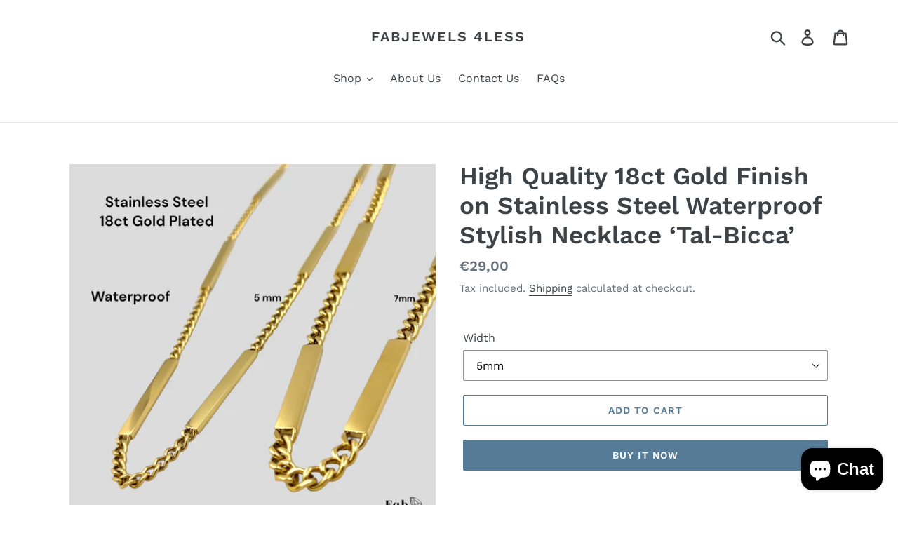

--- FILE ---
content_type: text/html; charset=utf-8
request_url: https://fabjewels4less.com/products/high-quality-18ct-gold-finish-on-stainless-steel-waterproof-stylish-necklace-tal-bicca-1
body_size: 20808
content:
<!doctype html>
<html class="no-js" lang="en">
<head>
  <meta charset="utf-8">
  <meta http-equiv="X-UA-Compatible" content="IE=edge,chrome=1">
  <meta name="viewport" content="width=device-width,initial-scale=1">
  <meta name="theme-color" content="#557b97">
  <link rel="canonical" href="https://fabjewels4less.com/products/high-quality-18ct-gold-finish-on-stainless-steel-waterproof-stylish-necklace-tal-bicca-1"><title>High Quality 18ct Gold Finish on Stainless Steel Waterproof Stylish Ne
&ndash; FabJewels 4less</title><meta name="description" content="Stylish High Quality Yellow Gold Plated Bracelet. ’Tal-Bicca’ Set Stainless Steel is hypoallergenic metal so this is good for sensitive skin. It will not leave stains or marks on your skin. Waterproof  Length of Necklace: 60 cmWidth: 5mm - €29               7mm - €35Comes in gift box!  Free Postage! "><!-- /snippets/social-meta-tags.liquid -->




<meta property="og:site_name" content="FabJewels 4less">
<meta property="og:url" content="https://fabjewels4less.com/products/high-quality-18ct-gold-finish-on-stainless-steel-waterproof-stylish-necklace-tal-bicca-1">
<meta property="og:title" content="High Quality 18ct Gold Finish on Stainless Steel Waterproof Stylish Necklace ‘Tal-Bicca’">
<meta property="og:type" content="product">
<meta property="og:description" content="Stylish High Quality Yellow Gold Plated Bracelet. ’Tal-Bicca’ Set Stainless Steel is hypoallergenic metal so this is good for sensitive skin. It will not leave stains or marks on your skin. Waterproof  Length of Necklace: 60 cmWidth: 5mm - €29               7mm - €35Comes in gift box!  Free Postage! ">

  <meta property="og:price:amount" content="29,00">
  <meta property="og:price:currency" content="EUR">

<meta property="og:image" content="http://fabjewels4less.com/cdn/shop/files/IMG-0422_1200x1200.jpg?v=1700247748"><meta property="og:image" content="http://fabjewels4less.com/cdn/shop/files/IMG-0423_1200x1200.jpg?v=1700247748"><meta property="og:image" content="http://fabjewels4less.com/cdn/shop/files/IMG-0421_1200x1200.jpg?v=1700247749">
<meta property="og:image:secure_url" content="https://fabjewels4less.com/cdn/shop/files/IMG-0422_1200x1200.jpg?v=1700247748"><meta property="og:image:secure_url" content="https://fabjewels4less.com/cdn/shop/files/IMG-0423_1200x1200.jpg?v=1700247748"><meta property="og:image:secure_url" content="https://fabjewels4less.com/cdn/shop/files/IMG-0421_1200x1200.jpg?v=1700247749">


<meta name="twitter:card" content="summary_large_image">
<meta name="twitter:title" content="High Quality 18ct Gold Finish on Stainless Steel Waterproof Stylish Necklace ‘Tal-Bicca’">
<meta name="twitter:description" content="Stylish High Quality Yellow Gold Plated Bracelet. ’Tal-Bicca’ Set Stainless Steel is hypoallergenic metal so this is good for sensitive skin. It will not leave stains or marks on your skin. Waterproof  Length of Necklace: 60 cmWidth: 5mm - €29               7mm - €35Comes in gift box!  Free Postage! ">


  <link href="//fabjewels4less.com/cdn/shop/t/1/assets/theme.scss.css?v=172874747647678054571764785005" rel="stylesheet" type="text/css" media="all" />

  <script>
    var theme = {
      strings: {
        addToCart: "Add to cart",
        soldOut: "Sold out",
        unavailable: "Unavailable",
        regularPrice: "Regular price",
        sale: "Sale",
        showMore: "Show More",
        showLess: "Show Less",
        addressError: "Error looking up that address",
        addressNoResults: "No results for that address",
        addressQueryLimit: "You have exceeded the Google API usage limit. Consider upgrading to a \u003ca href=\"https:\/\/developers.google.com\/maps\/premium\/usage-limits\"\u003ePremium Plan\u003c\/a\u003e.",
        authError: "There was a problem authenticating your Google Maps account.",
        newWindow: "Opens in a new window.",
        external: "Opens external website.",
        newWindowExternal: "Opens external website in a new window."
      },
      moneyFormat: "€{{amount_with_comma_separator}}"
    }

    document.documentElement.className = document.documentElement.className.replace('no-js', 'js');
  </script><script src="//fabjewels4less.com/cdn/shop/t/1/assets/lazysizes.js?v=68441465964607740661549925903" async="async"></script>
  <script src="//fabjewels4less.com/cdn/shop/t/1/assets/vendor.js?v=12001839194546984181553136771" defer="defer"></script>
  <script src="//fabjewels4less.com/cdn/shop/t/1/assets/theme.js?v=34079308146853762781639408154" defer="defer"></script>

  <script>window.performance && window.performance.mark && window.performance.mark('shopify.content_for_header.start');</script><meta name="google-site-verification" content="Y8W6w3TED9JygQ191O9aB9-AiKnqkhr-OzeInNVniBM">
<meta name="facebook-domain-verification" content="qqymalsnqnyamufjdbuzrmuq8mrwah">
<meta id="shopify-digital-wallet" name="shopify-digital-wallet" content="/4618944586/digital_wallets/dialog">
<meta name="shopify-checkout-api-token" content="20fae5a7366334acec1101f4a691d69e">
<meta id="in-context-paypal-metadata" data-shop-id="4618944586" data-venmo-supported="false" data-environment="production" data-locale="en_US" data-paypal-v4="true" data-currency="EUR">
<link rel="alternate" type="application/json+oembed" href="https://fabjewels4less.com/products/high-quality-18ct-gold-finish-on-stainless-steel-waterproof-stylish-necklace-tal-bicca-1.oembed">
<script async="async" src="/checkouts/internal/preloads.js?locale=en-MT"></script>
<script id="shopify-features" type="application/json">{"accessToken":"20fae5a7366334acec1101f4a691d69e","betas":["rich-media-storefront-analytics"],"domain":"fabjewels4less.com","predictiveSearch":true,"shopId":4618944586,"locale":"en"}</script>
<script>var Shopify = Shopify || {};
Shopify.shop = "fabjewels-4less.myshopify.com";
Shopify.locale = "en";
Shopify.currency = {"active":"EUR","rate":"1.0"};
Shopify.country = "MT";
Shopify.theme = {"name":"Debut","id":37942853706,"schema_name":"Debut","schema_version":"11.2.0","theme_store_id":796,"role":"main"};
Shopify.theme.handle = "null";
Shopify.theme.style = {"id":null,"handle":null};
Shopify.cdnHost = "fabjewels4less.com/cdn";
Shopify.routes = Shopify.routes || {};
Shopify.routes.root = "/";</script>
<script type="module">!function(o){(o.Shopify=o.Shopify||{}).modules=!0}(window);</script>
<script>!function(o){function n(){var o=[];function n(){o.push(Array.prototype.slice.apply(arguments))}return n.q=o,n}var t=o.Shopify=o.Shopify||{};t.loadFeatures=n(),t.autoloadFeatures=n()}(window);</script>
<script id="shop-js-analytics" type="application/json">{"pageType":"product"}</script>
<script defer="defer" async type="module" src="//fabjewels4less.com/cdn/shopifycloud/shop-js/modules/v2/client.init-shop-cart-sync_WVOgQShq.en.esm.js"></script>
<script defer="defer" async type="module" src="//fabjewels4less.com/cdn/shopifycloud/shop-js/modules/v2/chunk.common_C_13GLB1.esm.js"></script>
<script defer="defer" async type="module" src="//fabjewels4less.com/cdn/shopifycloud/shop-js/modules/v2/chunk.modal_CLfMGd0m.esm.js"></script>
<script type="module">
  await import("//fabjewels4less.com/cdn/shopifycloud/shop-js/modules/v2/client.init-shop-cart-sync_WVOgQShq.en.esm.js");
await import("//fabjewels4less.com/cdn/shopifycloud/shop-js/modules/v2/chunk.common_C_13GLB1.esm.js");
await import("//fabjewels4less.com/cdn/shopifycloud/shop-js/modules/v2/chunk.modal_CLfMGd0m.esm.js");

  window.Shopify.SignInWithShop?.initShopCartSync?.({"fedCMEnabled":true,"windoidEnabled":true});

</script>
<script id="__st">var __st={"a":4618944586,"offset":3600,"reqid":"9aaecd32-a894-41bd-b8f2-ae37249f9934-1769715525","pageurl":"fabjewels4less.com\/products\/high-quality-18ct-gold-finish-on-stainless-steel-waterproof-stylish-necklace-tal-bicca-1","u":"cca578843fcd","p":"product","rtyp":"product","rid":8867346448728};</script>
<script>window.ShopifyPaypalV4VisibilityTracking = true;</script>
<script id="captcha-bootstrap">!function(){'use strict';const t='contact',e='account',n='new_comment',o=[[t,t],['blogs',n],['comments',n],[t,'customer']],c=[[e,'customer_login'],[e,'guest_login'],[e,'recover_customer_password'],[e,'create_customer']],r=t=>t.map((([t,e])=>`form[action*='/${t}']:not([data-nocaptcha='true']) input[name='form_type'][value='${e}']`)).join(','),a=t=>()=>t?[...document.querySelectorAll(t)].map((t=>t.form)):[];function s(){const t=[...o],e=r(t);return a(e)}const i='password',u='form_key',d=['recaptcha-v3-token','g-recaptcha-response','h-captcha-response',i],f=()=>{try{return window.sessionStorage}catch{return}},m='__shopify_v',_=t=>t.elements[u];function p(t,e,n=!1){try{const o=window.sessionStorage,c=JSON.parse(o.getItem(e)),{data:r}=function(t){const{data:e,action:n}=t;return t[m]||n?{data:e,action:n}:{data:t,action:n}}(c);for(const[e,n]of Object.entries(r))t.elements[e]&&(t.elements[e].value=n);n&&o.removeItem(e)}catch(o){console.error('form repopulation failed',{error:o})}}const l='form_type',E='cptcha';function T(t){t.dataset[E]=!0}const w=window,h=w.document,L='Shopify',v='ce_forms',y='captcha';let A=!1;((t,e)=>{const n=(g='f06e6c50-85a8-45c8-87d0-21a2b65856fe',I='https://cdn.shopify.com/shopifycloud/storefront-forms-hcaptcha/ce_storefront_forms_captcha_hcaptcha.v1.5.2.iife.js',D={infoText:'Protected by hCaptcha',privacyText:'Privacy',termsText:'Terms'},(t,e,n)=>{const o=w[L][v],c=o.bindForm;if(c)return c(t,g,e,D).then(n);var r;o.q.push([[t,g,e,D],n]),r=I,A||(h.body.append(Object.assign(h.createElement('script'),{id:'captcha-provider',async:!0,src:r})),A=!0)});var g,I,D;w[L]=w[L]||{},w[L][v]=w[L][v]||{},w[L][v].q=[],w[L][y]=w[L][y]||{},w[L][y].protect=function(t,e){n(t,void 0,e),T(t)},Object.freeze(w[L][y]),function(t,e,n,w,h,L){const[v,y,A,g]=function(t,e,n){const i=e?o:[],u=t?c:[],d=[...i,...u],f=r(d),m=r(i),_=r(d.filter((([t,e])=>n.includes(e))));return[a(f),a(m),a(_),s()]}(w,h,L),I=t=>{const e=t.target;return e instanceof HTMLFormElement?e:e&&e.form},D=t=>v().includes(t);t.addEventListener('submit',(t=>{const e=I(t);if(!e)return;const n=D(e)&&!e.dataset.hcaptchaBound&&!e.dataset.recaptchaBound,o=_(e),c=g().includes(e)&&(!o||!o.value);(n||c)&&t.preventDefault(),c&&!n&&(function(t){try{if(!f())return;!function(t){const e=f();if(!e)return;const n=_(t);if(!n)return;const o=n.value;o&&e.removeItem(o)}(t);const e=Array.from(Array(32),(()=>Math.random().toString(36)[2])).join('');!function(t,e){_(t)||t.append(Object.assign(document.createElement('input'),{type:'hidden',name:u})),t.elements[u].value=e}(t,e),function(t,e){const n=f();if(!n)return;const o=[...t.querySelectorAll(`input[type='${i}']`)].map((({name:t})=>t)),c=[...d,...o],r={};for(const[a,s]of new FormData(t).entries())c.includes(a)||(r[a]=s);n.setItem(e,JSON.stringify({[m]:1,action:t.action,data:r}))}(t,e)}catch(e){console.error('failed to persist form',e)}}(e),e.submit())}));const S=(t,e)=>{t&&!t.dataset[E]&&(n(t,e.some((e=>e===t))),T(t))};for(const o of['focusin','change'])t.addEventListener(o,(t=>{const e=I(t);D(e)&&S(e,y())}));const B=e.get('form_key'),M=e.get(l),P=B&&M;t.addEventListener('DOMContentLoaded',(()=>{const t=y();if(P)for(const e of t)e.elements[l].value===M&&p(e,B);[...new Set([...A(),...v().filter((t=>'true'===t.dataset.shopifyCaptcha))])].forEach((e=>S(e,t)))}))}(h,new URLSearchParams(w.location.search),n,t,e,['guest_login'])})(!0,!0)}();</script>
<script integrity="sha256-4kQ18oKyAcykRKYeNunJcIwy7WH5gtpwJnB7kiuLZ1E=" data-source-attribution="shopify.loadfeatures" defer="defer" src="//fabjewels4less.com/cdn/shopifycloud/storefront/assets/storefront/load_feature-a0a9edcb.js" crossorigin="anonymous"></script>
<script data-source-attribution="shopify.dynamic_checkout.dynamic.init">var Shopify=Shopify||{};Shopify.PaymentButton=Shopify.PaymentButton||{isStorefrontPortableWallets:!0,init:function(){window.Shopify.PaymentButton.init=function(){};var t=document.createElement("script");t.src="https://fabjewels4less.com/cdn/shopifycloud/portable-wallets/latest/portable-wallets.en.js",t.type="module",document.head.appendChild(t)}};
</script>
<script data-source-attribution="shopify.dynamic_checkout.buyer_consent">
  function portableWalletsHideBuyerConsent(e){var t=document.getElementById("shopify-buyer-consent"),n=document.getElementById("shopify-subscription-policy-button");t&&n&&(t.classList.add("hidden"),t.setAttribute("aria-hidden","true"),n.removeEventListener("click",e))}function portableWalletsShowBuyerConsent(e){var t=document.getElementById("shopify-buyer-consent"),n=document.getElementById("shopify-subscription-policy-button");t&&n&&(t.classList.remove("hidden"),t.removeAttribute("aria-hidden"),n.addEventListener("click",e))}window.Shopify?.PaymentButton&&(window.Shopify.PaymentButton.hideBuyerConsent=portableWalletsHideBuyerConsent,window.Shopify.PaymentButton.showBuyerConsent=portableWalletsShowBuyerConsent);
</script>
<script>
  function portableWalletsCleanup(e){e&&e.src&&console.error("Failed to load portable wallets script "+e.src);var t=document.querySelectorAll("shopify-accelerated-checkout .shopify-payment-button__skeleton, shopify-accelerated-checkout-cart .wallet-cart-button__skeleton"),e=document.getElementById("shopify-buyer-consent");for(let e=0;e<t.length;e++)t[e].remove();e&&e.remove()}function portableWalletsNotLoadedAsModule(e){e instanceof ErrorEvent&&"string"==typeof e.message&&e.message.includes("import.meta")&&"string"==typeof e.filename&&e.filename.includes("portable-wallets")&&(window.removeEventListener("error",portableWalletsNotLoadedAsModule),window.Shopify.PaymentButton.failedToLoad=e,"loading"===document.readyState?document.addEventListener("DOMContentLoaded",window.Shopify.PaymentButton.init):window.Shopify.PaymentButton.init())}window.addEventListener("error",portableWalletsNotLoadedAsModule);
</script>

<script type="module" src="https://fabjewels4less.com/cdn/shopifycloud/portable-wallets/latest/portable-wallets.en.js" onError="portableWalletsCleanup(this)" crossorigin="anonymous"></script>
<script nomodule>
  document.addEventListener("DOMContentLoaded", portableWalletsCleanup);
</script>

<link id="shopify-accelerated-checkout-styles" rel="stylesheet" media="screen" href="https://fabjewels4less.com/cdn/shopifycloud/portable-wallets/latest/accelerated-checkout-backwards-compat.css" crossorigin="anonymous">
<style id="shopify-accelerated-checkout-cart">
        #shopify-buyer-consent {
  margin-top: 1em;
  display: inline-block;
  width: 100%;
}

#shopify-buyer-consent.hidden {
  display: none;
}

#shopify-subscription-policy-button {
  background: none;
  border: none;
  padding: 0;
  text-decoration: underline;
  font-size: inherit;
  cursor: pointer;
}

#shopify-subscription-policy-button::before {
  box-shadow: none;
}

      </style>

<script>window.performance && window.performance.mark && window.performance.mark('shopify.content_for_header.end');</script>
<script src="https://cdn.shopify.com/extensions/e8878072-2f6b-4e89-8082-94b04320908d/inbox-1254/assets/inbox-chat-loader.js" type="text/javascript" defer="defer"></script>
<link href="https://monorail-edge.shopifysvc.com" rel="dns-prefetch">
<script>(function(){if ("sendBeacon" in navigator && "performance" in window) {try {var session_token_from_headers = performance.getEntriesByType('navigation')[0].serverTiming.find(x => x.name == '_s').description;} catch {var session_token_from_headers = undefined;}var session_cookie_matches = document.cookie.match(/_shopify_s=([^;]*)/);var session_token_from_cookie = session_cookie_matches && session_cookie_matches.length === 2 ? session_cookie_matches[1] : "";var session_token = session_token_from_headers || session_token_from_cookie || "";function handle_abandonment_event(e) {var entries = performance.getEntries().filter(function(entry) {return /monorail-edge.shopifysvc.com/.test(entry.name);});if (!window.abandonment_tracked && entries.length === 0) {window.abandonment_tracked = true;var currentMs = Date.now();var navigation_start = performance.timing.navigationStart;var payload = {shop_id: 4618944586,url: window.location.href,navigation_start,duration: currentMs - navigation_start,session_token,page_type: "product"};window.navigator.sendBeacon("https://monorail-edge.shopifysvc.com/v1/produce", JSON.stringify({schema_id: "online_store_buyer_site_abandonment/1.1",payload: payload,metadata: {event_created_at_ms: currentMs,event_sent_at_ms: currentMs}}));}}window.addEventListener('pagehide', handle_abandonment_event);}}());</script>
<script id="web-pixels-manager-setup">(function e(e,d,r,n,o){if(void 0===o&&(o={}),!Boolean(null===(a=null===(i=window.Shopify)||void 0===i?void 0:i.analytics)||void 0===a?void 0:a.replayQueue)){var i,a;window.Shopify=window.Shopify||{};var t=window.Shopify;t.analytics=t.analytics||{};var s=t.analytics;s.replayQueue=[],s.publish=function(e,d,r){return s.replayQueue.push([e,d,r]),!0};try{self.performance.mark("wpm:start")}catch(e){}var l=function(){var e={modern:/Edge?\/(1{2}[4-9]|1[2-9]\d|[2-9]\d{2}|\d{4,})\.\d+(\.\d+|)|Firefox\/(1{2}[4-9]|1[2-9]\d|[2-9]\d{2}|\d{4,})\.\d+(\.\d+|)|Chrom(ium|e)\/(9{2}|\d{3,})\.\d+(\.\d+|)|(Maci|X1{2}).+ Version\/(15\.\d+|(1[6-9]|[2-9]\d|\d{3,})\.\d+)([,.]\d+|)( \(\w+\)|)( Mobile\/\w+|) Safari\/|Chrome.+OPR\/(9{2}|\d{3,})\.\d+\.\d+|(CPU[ +]OS|iPhone[ +]OS|CPU[ +]iPhone|CPU IPhone OS|CPU iPad OS)[ +]+(15[._]\d+|(1[6-9]|[2-9]\d|\d{3,})[._]\d+)([._]\d+|)|Android:?[ /-](13[3-9]|1[4-9]\d|[2-9]\d{2}|\d{4,})(\.\d+|)(\.\d+|)|Android.+Firefox\/(13[5-9]|1[4-9]\d|[2-9]\d{2}|\d{4,})\.\d+(\.\d+|)|Android.+Chrom(ium|e)\/(13[3-9]|1[4-9]\d|[2-9]\d{2}|\d{4,})\.\d+(\.\d+|)|SamsungBrowser\/([2-9]\d|\d{3,})\.\d+/,legacy:/Edge?\/(1[6-9]|[2-9]\d|\d{3,})\.\d+(\.\d+|)|Firefox\/(5[4-9]|[6-9]\d|\d{3,})\.\d+(\.\d+|)|Chrom(ium|e)\/(5[1-9]|[6-9]\d|\d{3,})\.\d+(\.\d+|)([\d.]+$|.*Safari\/(?![\d.]+ Edge\/[\d.]+$))|(Maci|X1{2}).+ Version\/(10\.\d+|(1[1-9]|[2-9]\d|\d{3,})\.\d+)([,.]\d+|)( \(\w+\)|)( Mobile\/\w+|) Safari\/|Chrome.+OPR\/(3[89]|[4-9]\d|\d{3,})\.\d+\.\d+|(CPU[ +]OS|iPhone[ +]OS|CPU[ +]iPhone|CPU IPhone OS|CPU iPad OS)[ +]+(10[._]\d+|(1[1-9]|[2-9]\d|\d{3,})[._]\d+)([._]\d+|)|Android:?[ /-](13[3-9]|1[4-9]\d|[2-9]\d{2}|\d{4,})(\.\d+|)(\.\d+|)|Mobile Safari.+OPR\/([89]\d|\d{3,})\.\d+\.\d+|Android.+Firefox\/(13[5-9]|1[4-9]\d|[2-9]\d{2}|\d{4,})\.\d+(\.\d+|)|Android.+Chrom(ium|e)\/(13[3-9]|1[4-9]\d|[2-9]\d{2}|\d{4,})\.\d+(\.\d+|)|Android.+(UC? ?Browser|UCWEB|U3)[ /]?(15\.([5-9]|\d{2,})|(1[6-9]|[2-9]\d|\d{3,})\.\d+)\.\d+|SamsungBrowser\/(5\.\d+|([6-9]|\d{2,})\.\d+)|Android.+MQ{2}Browser\/(14(\.(9|\d{2,})|)|(1[5-9]|[2-9]\d|\d{3,})(\.\d+|))(\.\d+|)|K[Aa][Ii]OS\/(3\.\d+|([4-9]|\d{2,})\.\d+)(\.\d+|)/},d=e.modern,r=e.legacy,n=navigator.userAgent;return n.match(d)?"modern":n.match(r)?"legacy":"unknown"}(),u="modern"===l?"modern":"legacy",c=(null!=n?n:{modern:"",legacy:""})[u],f=function(e){return[e.baseUrl,"/wpm","/b",e.hashVersion,"modern"===e.buildTarget?"m":"l",".js"].join("")}({baseUrl:d,hashVersion:r,buildTarget:u}),m=function(e){var d=e.version,r=e.bundleTarget,n=e.surface,o=e.pageUrl,i=e.monorailEndpoint;return{emit:function(e){var a=e.status,t=e.errorMsg,s=(new Date).getTime(),l=JSON.stringify({metadata:{event_sent_at_ms:s},events:[{schema_id:"web_pixels_manager_load/3.1",payload:{version:d,bundle_target:r,page_url:o,status:a,surface:n,error_msg:t},metadata:{event_created_at_ms:s}}]});if(!i)return console&&console.warn&&console.warn("[Web Pixels Manager] No Monorail endpoint provided, skipping logging."),!1;try{return self.navigator.sendBeacon.bind(self.navigator)(i,l)}catch(e){}var u=new XMLHttpRequest;try{return u.open("POST",i,!0),u.setRequestHeader("Content-Type","text/plain"),u.send(l),!0}catch(e){return console&&console.warn&&console.warn("[Web Pixels Manager] Got an unhandled error while logging to Monorail."),!1}}}}({version:r,bundleTarget:l,surface:e.surface,pageUrl:self.location.href,monorailEndpoint:e.monorailEndpoint});try{o.browserTarget=l,function(e){var d=e.src,r=e.async,n=void 0===r||r,o=e.onload,i=e.onerror,a=e.sri,t=e.scriptDataAttributes,s=void 0===t?{}:t,l=document.createElement("script"),u=document.querySelector("head"),c=document.querySelector("body");if(l.async=n,l.src=d,a&&(l.integrity=a,l.crossOrigin="anonymous"),s)for(var f in s)if(Object.prototype.hasOwnProperty.call(s,f))try{l.dataset[f]=s[f]}catch(e){}if(o&&l.addEventListener("load",o),i&&l.addEventListener("error",i),u)u.appendChild(l);else{if(!c)throw new Error("Did not find a head or body element to append the script");c.appendChild(l)}}({src:f,async:!0,onload:function(){if(!function(){var e,d;return Boolean(null===(d=null===(e=window.Shopify)||void 0===e?void 0:e.analytics)||void 0===d?void 0:d.initialized)}()){var d=window.webPixelsManager.init(e)||void 0;if(d){var r=window.Shopify.analytics;r.replayQueue.forEach((function(e){var r=e[0],n=e[1],o=e[2];d.publishCustomEvent(r,n,o)})),r.replayQueue=[],r.publish=d.publishCustomEvent,r.visitor=d.visitor,r.initialized=!0}}},onerror:function(){return m.emit({status:"failed",errorMsg:"".concat(f," has failed to load")})},sri:function(e){var d=/^sha384-[A-Za-z0-9+/=]+$/;return"string"==typeof e&&d.test(e)}(c)?c:"",scriptDataAttributes:o}),m.emit({status:"loading"})}catch(e){m.emit({status:"failed",errorMsg:(null==e?void 0:e.message)||"Unknown error"})}}})({shopId: 4618944586,storefrontBaseUrl: "https://fabjewels4less.com",extensionsBaseUrl: "https://extensions.shopifycdn.com/cdn/shopifycloud/web-pixels-manager",monorailEndpoint: "https://monorail-edge.shopifysvc.com/unstable/produce_batch",surface: "storefront-renderer",enabledBetaFlags: ["2dca8a86"],webPixelsConfigList: [{"id":"1143079256","configuration":"{\"config\":\"{\\\"pixel_id\\\":\\\"GT-P8RTXZ8\\\",\\\"target_country\\\":\\\"ES\\\",\\\"gtag_events\\\":[{\\\"type\\\":\\\"purchase\\\",\\\"action_label\\\":\\\"MC-25PVVX8LES\\\"},{\\\"type\\\":\\\"page_view\\\",\\\"action_label\\\":\\\"MC-25PVVX8LES\\\"},{\\\"type\\\":\\\"view_item\\\",\\\"action_label\\\":\\\"MC-25PVVX8LES\\\"}],\\\"enable_monitoring_mode\\\":false}\"}","eventPayloadVersion":"v1","runtimeContext":"OPEN","scriptVersion":"b2a88bafab3e21179ed38636efcd8a93","type":"APP","apiClientId":1780363,"privacyPurposes":[],"dataSharingAdjustments":{"protectedCustomerApprovalScopes":["read_customer_address","read_customer_email","read_customer_name","read_customer_personal_data","read_customer_phone"]}},{"id":"shopify-app-pixel","configuration":"{}","eventPayloadVersion":"v1","runtimeContext":"STRICT","scriptVersion":"0450","apiClientId":"shopify-pixel","type":"APP","privacyPurposes":["ANALYTICS","MARKETING"]},{"id":"shopify-custom-pixel","eventPayloadVersion":"v1","runtimeContext":"LAX","scriptVersion":"0450","apiClientId":"shopify-pixel","type":"CUSTOM","privacyPurposes":["ANALYTICS","MARKETING"]}],isMerchantRequest: false,initData: {"shop":{"name":"FabJewels 4less","paymentSettings":{"currencyCode":"EUR"},"myshopifyDomain":"fabjewels-4less.myshopify.com","countryCode":"MT","storefrontUrl":"https:\/\/fabjewels4less.com"},"customer":null,"cart":null,"checkout":null,"productVariants":[{"price":{"amount":29.0,"currencyCode":"EUR"},"product":{"title":"High Quality 18ct Gold Finish on Stainless Steel Waterproof Stylish Necklace ‘Tal-Bicca’","vendor":"FabJewels 4less","id":"8867346448728","untranslatedTitle":"High Quality 18ct Gold Finish on Stainless Steel Waterproof Stylish Necklace ‘Tal-Bicca’","url":"\/products\/high-quality-18ct-gold-finish-on-stainless-steel-waterproof-stylish-necklace-tal-bicca-1","type":"Men's Collection"},"id":"47482353746264","image":{"src":"\/\/fabjewels4less.com\/cdn\/shop\/files\/IMG-0422.jpg?v=1700247748"},"sku":null,"title":"5mm","untranslatedTitle":"5mm"},{"price":{"amount":35.0,"currencyCode":"EUR"},"product":{"title":"High Quality 18ct Gold Finish on Stainless Steel Waterproof Stylish Necklace ‘Tal-Bicca’","vendor":"FabJewels 4less","id":"8867346448728","untranslatedTitle":"High Quality 18ct Gold Finish on Stainless Steel Waterproof Stylish Necklace ‘Tal-Bicca’","url":"\/products\/high-quality-18ct-gold-finish-on-stainless-steel-waterproof-stylish-necklace-tal-bicca-1","type":"Men's Collection"},"id":"47482353779032","image":{"src":"\/\/fabjewels4less.com\/cdn\/shop\/files\/IMG-0422.jpg?v=1700247748"},"sku":null,"title":"7mm","untranslatedTitle":"7mm"}],"purchasingCompany":null},},"https://fabjewels4less.com/cdn","1d2a099fw23dfb22ep557258f5m7a2edbae",{"modern":"","legacy":""},{"shopId":"4618944586","storefrontBaseUrl":"https:\/\/fabjewels4less.com","extensionBaseUrl":"https:\/\/extensions.shopifycdn.com\/cdn\/shopifycloud\/web-pixels-manager","surface":"storefront-renderer","enabledBetaFlags":"[\"2dca8a86\"]","isMerchantRequest":"false","hashVersion":"1d2a099fw23dfb22ep557258f5m7a2edbae","publish":"custom","events":"[[\"page_viewed\",{}],[\"product_viewed\",{\"productVariant\":{\"price\":{\"amount\":29.0,\"currencyCode\":\"EUR\"},\"product\":{\"title\":\"High Quality 18ct Gold Finish on Stainless Steel Waterproof Stylish Necklace ‘Tal-Bicca’\",\"vendor\":\"FabJewels 4less\",\"id\":\"8867346448728\",\"untranslatedTitle\":\"High Quality 18ct Gold Finish on Stainless Steel Waterproof Stylish Necklace ‘Tal-Bicca’\",\"url\":\"\/products\/high-quality-18ct-gold-finish-on-stainless-steel-waterproof-stylish-necklace-tal-bicca-1\",\"type\":\"Men's Collection\"},\"id\":\"47482353746264\",\"image\":{\"src\":\"\/\/fabjewels4less.com\/cdn\/shop\/files\/IMG-0422.jpg?v=1700247748\"},\"sku\":null,\"title\":\"5mm\",\"untranslatedTitle\":\"5mm\"}}]]"});</script><script>
  window.ShopifyAnalytics = window.ShopifyAnalytics || {};
  window.ShopifyAnalytics.meta = window.ShopifyAnalytics.meta || {};
  window.ShopifyAnalytics.meta.currency = 'EUR';
  var meta = {"product":{"id":8867346448728,"gid":"gid:\/\/shopify\/Product\/8867346448728","vendor":"FabJewels 4less","type":"Men's Collection","handle":"high-quality-18ct-gold-finish-on-stainless-steel-waterproof-stylish-necklace-tal-bicca-1","variants":[{"id":47482353746264,"price":2900,"name":"High Quality 18ct Gold Finish on Stainless Steel Waterproof Stylish Necklace ‘Tal-Bicca’ - 5mm","public_title":"5mm","sku":null},{"id":47482353779032,"price":3500,"name":"High Quality 18ct Gold Finish on Stainless Steel Waterproof Stylish Necklace ‘Tal-Bicca’ - 7mm","public_title":"7mm","sku":null}],"remote":false},"page":{"pageType":"product","resourceType":"product","resourceId":8867346448728,"requestId":"9aaecd32-a894-41bd-b8f2-ae37249f9934-1769715525"}};
  for (var attr in meta) {
    window.ShopifyAnalytics.meta[attr] = meta[attr];
  }
</script>
<script class="analytics">
  (function () {
    var customDocumentWrite = function(content) {
      var jquery = null;

      if (window.jQuery) {
        jquery = window.jQuery;
      } else if (window.Checkout && window.Checkout.$) {
        jquery = window.Checkout.$;
      }

      if (jquery) {
        jquery('body').append(content);
      }
    };

    var hasLoggedConversion = function(token) {
      if (token) {
        return document.cookie.indexOf('loggedConversion=' + token) !== -1;
      }
      return false;
    }

    var setCookieIfConversion = function(token) {
      if (token) {
        var twoMonthsFromNow = new Date(Date.now());
        twoMonthsFromNow.setMonth(twoMonthsFromNow.getMonth() + 2);

        document.cookie = 'loggedConversion=' + token + '; expires=' + twoMonthsFromNow;
      }
    }

    var trekkie = window.ShopifyAnalytics.lib = window.trekkie = window.trekkie || [];
    if (trekkie.integrations) {
      return;
    }
    trekkie.methods = [
      'identify',
      'page',
      'ready',
      'track',
      'trackForm',
      'trackLink'
    ];
    trekkie.factory = function(method) {
      return function() {
        var args = Array.prototype.slice.call(arguments);
        args.unshift(method);
        trekkie.push(args);
        return trekkie;
      };
    };
    for (var i = 0; i < trekkie.methods.length; i++) {
      var key = trekkie.methods[i];
      trekkie[key] = trekkie.factory(key);
    }
    trekkie.load = function(config) {
      trekkie.config = config || {};
      trekkie.config.initialDocumentCookie = document.cookie;
      var first = document.getElementsByTagName('script')[0];
      var script = document.createElement('script');
      script.type = 'text/javascript';
      script.onerror = function(e) {
        var scriptFallback = document.createElement('script');
        scriptFallback.type = 'text/javascript';
        scriptFallback.onerror = function(error) {
                var Monorail = {
      produce: function produce(monorailDomain, schemaId, payload) {
        var currentMs = new Date().getTime();
        var event = {
          schema_id: schemaId,
          payload: payload,
          metadata: {
            event_created_at_ms: currentMs,
            event_sent_at_ms: currentMs
          }
        };
        return Monorail.sendRequest("https://" + monorailDomain + "/v1/produce", JSON.stringify(event));
      },
      sendRequest: function sendRequest(endpointUrl, payload) {
        // Try the sendBeacon API
        if (window && window.navigator && typeof window.navigator.sendBeacon === 'function' && typeof window.Blob === 'function' && !Monorail.isIos12()) {
          var blobData = new window.Blob([payload], {
            type: 'text/plain'
          });

          if (window.navigator.sendBeacon(endpointUrl, blobData)) {
            return true;
          } // sendBeacon was not successful

        } // XHR beacon

        var xhr = new XMLHttpRequest();

        try {
          xhr.open('POST', endpointUrl);
          xhr.setRequestHeader('Content-Type', 'text/plain');
          xhr.send(payload);
        } catch (e) {
          console.log(e);
        }

        return false;
      },
      isIos12: function isIos12() {
        return window.navigator.userAgent.lastIndexOf('iPhone; CPU iPhone OS 12_') !== -1 || window.navigator.userAgent.lastIndexOf('iPad; CPU OS 12_') !== -1;
      }
    };
    Monorail.produce('monorail-edge.shopifysvc.com',
      'trekkie_storefront_load_errors/1.1',
      {shop_id: 4618944586,
      theme_id: 37942853706,
      app_name: "storefront",
      context_url: window.location.href,
      source_url: "//fabjewels4less.com/cdn/s/trekkie.storefront.a804e9514e4efded663580eddd6991fcc12b5451.min.js"});

        };
        scriptFallback.async = true;
        scriptFallback.src = '//fabjewels4less.com/cdn/s/trekkie.storefront.a804e9514e4efded663580eddd6991fcc12b5451.min.js';
        first.parentNode.insertBefore(scriptFallback, first);
      };
      script.async = true;
      script.src = '//fabjewels4less.com/cdn/s/trekkie.storefront.a804e9514e4efded663580eddd6991fcc12b5451.min.js';
      first.parentNode.insertBefore(script, first);
    };
    trekkie.load(
      {"Trekkie":{"appName":"storefront","development":false,"defaultAttributes":{"shopId":4618944586,"isMerchantRequest":null,"themeId":37942853706,"themeCityHash":"7789428563732862682","contentLanguage":"en","currency":"EUR","eventMetadataId":"83452133-3011-4866-b926-4c192bc15250"},"isServerSideCookieWritingEnabled":true,"monorailRegion":"shop_domain","enabledBetaFlags":["65f19447","b5387b81"]},"Session Attribution":{},"S2S":{"facebookCapiEnabled":false,"source":"trekkie-storefront-renderer","apiClientId":580111}}
    );

    var loaded = false;
    trekkie.ready(function() {
      if (loaded) return;
      loaded = true;

      window.ShopifyAnalytics.lib = window.trekkie;

      var originalDocumentWrite = document.write;
      document.write = customDocumentWrite;
      try { window.ShopifyAnalytics.merchantGoogleAnalytics.call(this); } catch(error) {};
      document.write = originalDocumentWrite;

      window.ShopifyAnalytics.lib.page(null,{"pageType":"product","resourceType":"product","resourceId":8867346448728,"requestId":"9aaecd32-a894-41bd-b8f2-ae37249f9934-1769715525","shopifyEmitted":true});

      var match = window.location.pathname.match(/checkouts\/(.+)\/(thank_you|post_purchase)/)
      var token = match? match[1]: undefined;
      if (!hasLoggedConversion(token)) {
        setCookieIfConversion(token);
        window.ShopifyAnalytics.lib.track("Viewed Product",{"currency":"EUR","variantId":47482353746264,"productId":8867346448728,"productGid":"gid:\/\/shopify\/Product\/8867346448728","name":"High Quality 18ct Gold Finish on Stainless Steel Waterproof Stylish Necklace ‘Tal-Bicca’ - 5mm","price":"29.00","sku":null,"brand":"FabJewels 4less","variant":"5mm","category":"Men's Collection","nonInteraction":true,"remote":false},undefined,undefined,{"shopifyEmitted":true});
      window.ShopifyAnalytics.lib.track("monorail:\/\/trekkie_storefront_viewed_product\/1.1",{"currency":"EUR","variantId":47482353746264,"productId":8867346448728,"productGid":"gid:\/\/shopify\/Product\/8867346448728","name":"High Quality 18ct Gold Finish on Stainless Steel Waterproof Stylish Necklace ‘Tal-Bicca’ - 5mm","price":"29.00","sku":null,"brand":"FabJewels 4less","variant":"5mm","category":"Men's Collection","nonInteraction":true,"remote":false,"referer":"https:\/\/fabjewels4less.com\/products\/high-quality-18ct-gold-finish-on-stainless-steel-waterproof-stylish-necklace-tal-bicca-1"});
      }
    });


        var eventsListenerScript = document.createElement('script');
        eventsListenerScript.async = true;
        eventsListenerScript.src = "//fabjewels4less.com/cdn/shopifycloud/storefront/assets/shop_events_listener-3da45d37.js";
        document.getElementsByTagName('head')[0].appendChild(eventsListenerScript);

})();</script>
<script
  defer
  src="https://fabjewels4less.com/cdn/shopifycloud/perf-kit/shopify-perf-kit-3.1.0.min.js"
  data-application="storefront-renderer"
  data-shop-id="4618944586"
  data-render-region="gcp-us-east1"
  data-page-type="product"
  data-theme-instance-id="37942853706"
  data-theme-name="Debut"
  data-theme-version="11.2.0"
  data-monorail-region="shop_domain"
  data-resource-timing-sampling-rate="10"
  data-shs="true"
  data-shs-beacon="true"
  data-shs-export-with-fetch="true"
  data-shs-logs-sample-rate="1"
  data-shs-beacon-endpoint="https://fabjewels4less.com/api/collect"
></script>
</head>

<body class="template-product">

  <a class="in-page-link visually-hidden skip-link" href="#MainContent">Skip to content</a>

  <div id="SearchDrawer" class="search-bar drawer drawer--top" role="dialog" aria-modal="true" aria-label="Search">
    <div class="search-bar__table">
      <div class="search-bar__table-cell search-bar__form-wrapper">
        <form class="search search-bar__form" action="/search" method="get" role="search">
          <input class="search__input search-bar__input" type="search" name="q" value="" placeholder="Search" aria-label="Search">
          <button class="search-bar__submit search__submit btn--link" type="submit">
            <svg aria-hidden="true" focusable="false" role="presentation" class="icon icon-search" viewBox="0 0 37 40"><path d="M35.6 36l-9.8-9.8c4.1-5.4 3.6-13.2-1.3-18.1-5.4-5.4-14.2-5.4-19.7 0-5.4 5.4-5.4 14.2 0 19.7 2.6 2.6 6.1 4.1 9.8 4.1 3 0 5.9-1 8.3-2.8l9.8 9.8c.4.4.9.6 1.4.6s1-.2 1.4-.6c.9-.9.9-2.1.1-2.9zm-20.9-8.2c-2.6 0-5.1-1-7-2.9-3.9-3.9-3.9-10.1 0-14C9.6 9 12.2 8 14.7 8s5.1 1 7 2.9c3.9 3.9 3.9 10.1 0 14-1.9 1.9-4.4 2.9-7 2.9z"/></svg>
            <span class="icon__fallback-text">Submit</span>
          </button>
        </form>
      </div>
      <div class="search-bar__table-cell text-right">
        <button type="button" class="btn--link search-bar__close js-drawer-close">
          <svg aria-hidden="true" focusable="false" role="presentation" class="icon icon-close" viewBox="0 0 40 40"><path d="M23.868 20.015L39.117 4.78c1.11-1.108 1.11-2.77 0-3.877-1.109-1.108-2.773-1.108-3.882 0L19.986 16.137 4.737.904C3.628-.204 1.965-.204.856.904c-1.11 1.108-1.11 2.77 0 3.877l15.249 15.234L.855 35.248c-1.108 1.108-1.108 2.77 0 3.877.555.554 1.248.831 1.942.831s1.386-.277 1.94-.83l15.25-15.234 15.248 15.233c.555.554 1.248.831 1.941.831s1.387-.277 1.941-.83c1.11-1.109 1.11-2.77 0-3.878L23.868 20.015z" class="layer"/></svg>
          <span class="icon__fallback-text">Close search</span>
        </button>
      </div>
    </div>
  </div>

  <div id="shopify-section-header" class="shopify-section">
  <style>
    

    
  </style>


<div data-section-id="header" data-section-type="header-section">
  
    
  

  <header class="site-header logo--center" role="banner">
    <div class="grid grid--no-gutters grid--table site-header__mobile-nav">
      

      <div class="grid__item medium-up--one-third medium-up--push-one-third logo-align--center">
        
        
          <div class="h2 site-header__logo">
        
          
            <a class="site-header__logo-link" href="/">FabJewels 4less</a>
          
        
          </div>
        
      </div>

      

      <div class="grid__item medium-up--one-third medium-up--push-one-third text-right site-header__icons site-header__icons--plus">
        <div class="site-header__icons-wrapper">
          <div class="site-header__search site-header__icon">
            <form action="/search" method="get" class="search-header search" role="search">
  <input class="search-header__input search__input"
    type="search"
    name="q"
    placeholder="Search"
    aria-label="Search">
  <button class="search-header__submit search__submit btn--link site-header__icon" type="submit">
    <svg aria-hidden="true" focusable="false" role="presentation" class="icon icon-search" viewBox="0 0 37 40"><path d="M35.6 36l-9.8-9.8c4.1-5.4 3.6-13.2-1.3-18.1-5.4-5.4-14.2-5.4-19.7 0-5.4 5.4-5.4 14.2 0 19.7 2.6 2.6 6.1 4.1 9.8 4.1 3 0 5.9-1 8.3-2.8l9.8 9.8c.4.4.9.6 1.4.6s1-.2 1.4-.6c.9-.9.9-2.1.1-2.9zm-20.9-8.2c-2.6 0-5.1-1-7-2.9-3.9-3.9-3.9-10.1 0-14C9.6 9 12.2 8 14.7 8s5.1 1 7 2.9c3.9 3.9 3.9 10.1 0 14-1.9 1.9-4.4 2.9-7 2.9z"/></svg>
    <span class="icon__fallback-text">Submit</span>
  </button>
</form>

          </div>

          <button type="button" class="btn--link site-header__icon site-header__search-toggle js-drawer-open-top">
            <svg aria-hidden="true" focusable="false" role="presentation" class="icon icon-search" viewBox="0 0 37 40"><path d="M35.6 36l-9.8-9.8c4.1-5.4 3.6-13.2-1.3-18.1-5.4-5.4-14.2-5.4-19.7 0-5.4 5.4-5.4 14.2 0 19.7 2.6 2.6 6.1 4.1 9.8 4.1 3 0 5.9-1 8.3-2.8l9.8 9.8c.4.4.9.6 1.4.6s1-.2 1.4-.6c.9-.9.9-2.1.1-2.9zm-20.9-8.2c-2.6 0-5.1-1-7-2.9-3.9-3.9-3.9-10.1 0-14C9.6 9 12.2 8 14.7 8s5.1 1 7 2.9c3.9 3.9 3.9 10.1 0 14-1.9 1.9-4.4 2.9-7 2.9z"/></svg>
            <span class="icon__fallback-text">Search</span>
          </button>

          
            
              <a href="/account/login" class="site-header__icon site-header__account">
                <svg aria-hidden="true" focusable="false" role="presentation" class="icon icon-login" viewBox="0 0 28.33 37.68"><path d="M14.17 14.9a7.45 7.45 0 1 0-7.5-7.45 7.46 7.46 0 0 0 7.5 7.45zm0-10.91a3.45 3.45 0 1 1-3.5 3.46A3.46 3.46 0 0 1 14.17 4zM14.17 16.47A14.18 14.18 0 0 0 0 30.68c0 1.41.66 4 5.11 5.66a27.17 27.17 0 0 0 9.06 1.34c6.54 0 14.17-1.84 14.17-7a14.18 14.18 0 0 0-14.17-14.21zm0 17.21c-6.3 0-10.17-1.77-10.17-3a10.17 10.17 0 1 1 20.33 0c.01 1.23-3.86 3-10.16 3z"/></svg>
                <span class="icon__fallback-text">Log in</span>
              </a>
            
          

          <a href="/cart" class="site-header__icon site-header__cart">
            <svg aria-hidden="true" focusable="false" role="presentation" class="icon icon-cart" viewBox="0 0 37 40"><path d="M36.5 34.8L33.3 8h-5.9C26.7 3.9 23 .8 18.5.8S10.3 3.9 9.6 8H3.7L.5 34.8c-.2 1.5.4 2.4.9 3 .5.5 1.4 1.2 3.1 1.2h28c1.3 0 2.4-.4 3.1-1.3.7-.7 1-1.8.9-2.9zm-18-30c2.2 0 4.1 1.4 4.7 3.2h-9.5c.7-1.9 2.6-3.2 4.8-3.2zM4.5 35l2.8-23h2.2v3c0 1.1.9 2 2 2s2-.9 2-2v-3h10v3c0 1.1.9 2 2 2s2-.9 2-2v-3h2.2l2.8 23h-28z"/></svg>
            <span class="icon__fallback-text">Cart</span>
            
          </a>

          

          
            <button type="button" class="btn--link site-header__icon site-header__menu js-mobile-nav-toggle mobile-nav--open" aria-controls="MobileNav"  aria-expanded="false" aria-label="Menu">
              <svg aria-hidden="true" focusable="false" role="presentation" class="icon icon-hamburger" viewBox="0 0 37 40"><path d="M33.5 25h-30c-1.1 0-2-.9-2-2s.9-2 2-2h30c1.1 0 2 .9 2 2s-.9 2-2 2zm0-11.5h-30c-1.1 0-2-.9-2-2s.9-2 2-2h30c1.1 0 2 .9 2 2s-.9 2-2 2zm0 23h-30c-1.1 0-2-.9-2-2s.9-2 2-2h30c1.1 0 2 .9 2 2s-.9 2-2 2z"/></svg>
              <svg aria-hidden="true" focusable="false" role="presentation" class="icon icon-close" viewBox="0 0 40 40"><path d="M23.868 20.015L39.117 4.78c1.11-1.108 1.11-2.77 0-3.877-1.109-1.108-2.773-1.108-3.882 0L19.986 16.137 4.737.904C3.628-.204 1.965-.204.856.904c-1.11 1.108-1.11 2.77 0 3.877l15.249 15.234L.855 35.248c-1.108 1.108-1.108 2.77 0 3.877.555.554 1.248.831 1.942.831s1.386-.277 1.94-.83l15.25-15.234 15.248 15.233c.555.554 1.248.831 1.941.831s1.387-.277 1.941-.83c1.11-1.109 1.11-2.77 0-3.878L23.868 20.015z" class="layer"/></svg>
            </button>
          
        </div>

      </div>
    </div>

    <nav class="mobile-nav-wrapper medium-up--hide" role="navigation">
      <ul id="MobileNav" class="mobile-nav">
        
<li class="mobile-nav__item border-bottom">
            
              
              <button type="button" class="btn--link js-toggle-submenu mobile-nav__link" data-target="shop-1" data-level="1" aria-expanded="false">
                <span class="mobile-nav__label">Shop</span>
                <div class="mobile-nav__icon">
                  <svg aria-hidden="true" focusable="false" role="presentation" class="icon icon-chevron-right" viewBox="0 0 7 11"><path d="M1.5 11A1.5 1.5 0 0 1 .44 8.44L3.38 5.5.44 2.56A1.5 1.5 0 0 1 2.56.44l4 4a1.5 1.5 0 0 1 0 2.12l-4 4A1.5 1.5 0 0 1 1.5 11z" fill="#fff"/></svg>
                </div>
              </button>
              <ul class="mobile-nav__dropdown" data-parent="shop-1" data-level="2">
                <li class="visually-hidden" tabindex="-1" data-menu-title="2">Shop Menu</li>
                <li class="mobile-nav__item border-bottom">
                  <div class="mobile-nav__table">
                    <div class="mobile-nav__table-cell mobile-nav__return">
                      <button class="btn--link js-toggle-submenu mobile-nav__return-btn" type="button" aria-expanded="true" aria-label="Shop">
                        <svg aria-hidden="true" focusable="false" role="presentation" class="icon icon-chevron-left" viewBox="0 0 7 11"><path d="M5.5.037a1.5 1.5 0 0 1 1.06 2.56l-2.94 2.94 2.94 2.94a1.5 1.5 0 0 1-2.12 2.12l-4-4a1.5 1.5 0 0 1 0-2.12l4-4A1.5 1.5 0 0 1 5.5.037z" fill="#fff" class="layer"/></svg>
                      </button>
                    </div>
                    <span class="mobile-nav__sublist-link mobile-nav__sublist-header mobile-nav__sublist-header--main-nav-parent">
                      <span class="mobile-nav__label">Shop</span>
                    </span>
                  </div>
                </li>

                
                  <li class="mobile-nav__item border-bottom">
                    
                      
                      <button type="button" class="btn--link js-toggle-submenu mobile-nav__link mobile-nav__sublist-link" data-target="rings-1-1" aria-expanded="false">
                        <span class="mobile-nav__label">Rings</span>
                        <div class="mobile-nav__icon">
                          <svg aria-hidden="true" focusable="false" role="presentation" class="icon icon-chevron-right" viewBox="0 0 7 11"><path d="M1.5 11A1.5 1.5 0 0 1 .44 8.44L3.38 5.5.44 2.56A1.5 1.5 0 0 1 2.56.44l4 4a1.5 1.5 0 0 1 0 2.12l-4 4A1.5 1.5 0 0 1 1.5 11z" fill="#fff"/></svg>
                        </div>
                      </button>
                      <ul class="mobile-nav__dropdown" data-parent="rings-1-1" data-level="3">
                        <li class="visually-hidden" tabindex="-1" data-menu-title="3">Rings Menu</li>
                        <li class="mobile-nav__item border-bottom">
                          <div class="mobile-nav__table">
                            <div class="mobile-nav__table-cell mobile-nav__return">
                              <button type="button" class="btn--link js-toggle-submenu mobile-nav__return-btn" data-target="shop-1" aria-expanded="true" aria-label="Rings">
                                <svg aria-hidden="true" focusable="false" role="presentation" class="icon icon-chevron-left" viewBox="0 0 7 11"><path d="M5.5.037a1.5 1.5 0 0 1 1.06 2.56l-2.94 2.94 2.94 2.94a1.5 1.5 0 0 1-2.12 2.12l-4-4a1.5 1.5 0 0 1 0-2.12l4-4A1.5 1.5 0 0 1 5.5.037z" fill="#fff" class="layer"/></svg>
                              </button>
                            </div>
                            <a href="/collections/rings"
                              class="mobile-nav__sublist-link mobile-nav__sublist-header"
                              
                            >
                              <span class="mobile-nav__label">Rings</span>
                            </a>
                          </div>
                        </li>
                        
                          <li class="mobile-nav__item border-bottom">
                            <a href="/collections/all-rings"
                              class="mobile-nav__sublist-link"
                              
                            >
                              <span class="mobile-nav__label">All Rings</span>
                            </a>
                          </li>
                        
                          <li class="mobile-nav__item border-bottom">
                            <a href="/collections/silver-rings"
                              class="mobile-nav__sublist-link"
                              
                            >
                              <span class="mobile-nav__label">Silver Rings</span>
                            </a>
                          </li>
                        
                          <li class="mobile-nav__item border-bottom">
                            <a href="/collections/yellow-gold-rings"
                              class="mobile-nav__sublist-link"
                              
                            >
                              <span class="mobile-nav__label">Yellow Gold Rings</span>
                            </a>
                          </li>
                        
                          <li class="mobile-nav__item">
                            <a href="/collections/rose-gold-rings"
                              class="mobile-nav__sublist-link"
                              
                            >
                              <span class="mobile-nav__label">Rose Gold Rings</span>
                            </a>
                          </li>
                        
                      </ul>
                    
                  </li>
                
                  <li class="mobile-nav__item border-bottom">
                    
                      
                      <button type="button" class="btn--link js-toggle-submenu mobile-nav__link mobile-nav__sublist-link" data-target="necklace-1-2" aria-expanded="false">
                        <span class="mobile-nav__label">Necklace</span>
                        <div class="mobile-nav__icon">
                          <svg aria-hidden="true" focusable="false" role="presentation" class="icon icon-chevron-right" viewBox="0 0 7 11"><path d="M1.5 11A1.5 1.5 0 0 1 .44 8.44L3.38 5.5.44 2.56A1.5 1.5 0 0 1 2.56.44l4 4a1.5 1.5 0 0 1 0 2.12l-4 4A1.5 1.5 0 0 1 1.5 11z" fill="#fff"/></svg>
                        </div>
                      </button>
                      <ul class="mobile-nav__dropdown" data-parent="necklace-1-2" data-level="3">
                        <li class="visually-hidden" tabindex="-1" data-menu-title="3">Necklace Menu</li>
                        <li class="mobile-nav__item border-bottom">
                          <div class="mobile-nav__table">
                            <div class="mobile-nav__table-cell mobile-nav__return">
                              <button type="button" class="btn--link js-toggle-submenu mobile-nav__return-btn" data-target="shop-1" aria-expanded="true" aria-label="Necklace">
                                <svg aria-hidden="true" focusable="false" role="presentation" class="icon icon-chevron-left" viewBox="0 0 7 11"><path d="M5.5.037a1.5 1.5 0 0 1 1.06 2.56l-2.94 2.94 2.94 2.94a1.5 1.5 0 0 1-2.12 2.12l-4-4a1.5 1.5 0 0 1 0-2.12l4-4A1.5 1.5 0 0 1 5.5.037z" fill="#fff" class="layer"/></svg>
                              </button>
                            </div>
                            <a href="/collections/necklace"
                              class="mobile-nav__sublist-link mobile-nav__sublist-header"
                              
                            >
                              <span class="mobile-nav__label">Necklace</span>
                            </a>
                          </div>
                        </li>
                        
                          <li class="mobile-nav__item border-bottom">
                            <a href="/collections/all-necklaces"
                              class="mobile-nav__sublist-link"
                              
                            >
                              <span class="mobile-nav__label">All Necklaces</span>
                            </a>
                          </li>
                        
                          <li class="mobile-nav__item border-bottom">
                            <a href="/collections/silver-necklaces"
                              class="mobile-nav__sublist-link"
                              
                            >
                              <span class="mobile-nav__label">Silver Necklaces</span>
                            </a>
                          </li>
                        
                          <li class="mobile-nav__item border-bottom">
                            <a href="/collections/yellow-gold-necklace"
                              class="mobile-nav__sublist-link"
                              
                            >
                              <span class="mobile-nav__label">Yellow Gold Necklaces</span>
                            </a>
                          </li>
                        
                          <li class="mobile-nav__item">
                            <a href="/collections/rose-gold-necklaces"
                              class="mobile-nav__sublist-link"
                              
                            >
                              <span class="mobile-nav__label">Rose Gold Necklaces</span>
                            </a>
                          </li>
                        
                      </ul>
                    
                  </li>
                
                  <li class="mobile-nav__item border-bottom">
                    
                      
                      <button type="button" class="btn--link js-toggle-submenu mobile-nav__link mobile-nav__sublist-link" data-target="bracelet-1-3" aria-expanded="false">
                        <span class="mobile-nav__label">Bracelet</span>
                        <div class="mobile-nav__icon">
                          <svg aria-hidden="true" focusable="false" role="presentation" class="icon icon-chevron-right" viewBox="0 0 7 11"><path d="M1.5 11A1.5 1.5 0 0 1 .44 8.44L3.38 5.5.44 2.56A1.5 1.5 0 0 1 2.56.44l4 4a1.5 1.5 0 0 1 0 2.12l-4 4A1.5 1.5 0 0 1 1.5 11z" fill="#fff"/></svg>
                        </div>
                      </button>
                      <ul class="mobile-nav__dropdown" data-parent="bracelet-1-3" data-level="3">
                        <li class="visually-hidden" tabindex="-1" data-menu-title="3">Bracelet Menu</li>
                        <li class="mobile-nav__item border-bottom">
                          <div class="mobile-nav__table">
                            <div class="mobile-nav__table-cell mobile-nav__return">
                              <button type="button" class="btn--link js-toggle-submenu mobile-nav__return-btn" data-target="shop-1" aria-expanded="true" aria-label="Bracelet">
                                <svg aria-hidden="true" focusable="false" role="presentation" class="icon icon-chevron-left" viewBox="0 0 7 11"><path d="M5.5.037a1.5 1.5 0 0 1 1.06 2.56l-2.94 2.94 2.94 2.94a1.5 1.5 0 0 1-2.12 2.12l-4-4a1.5 1.5 0 0 1 0-2.12l4-4A1.5 1.5 0 0 1 5.5.037z" fill="#fff" class="layer"/></svg>
                              </button>
                            </div>
                            <a href="/collections/bracelets"
                              class="mobile-nav__sublist-link mobile-nav__sublist-header"
                              
                            >
                              <span class="mobile-nav__label">Bracelet</span>
                            </a>
                          </div>
                        </li>
                        
                          <li class="mobile-nav__item border-bottom">
                            <a href="/collections/all-bracelets"
                              class="mobile-nav__sublist-link"
                              
                            >
                              <span class="mobile-nav__label">All Bracelets</span>
                            </a>
                          </li>
                        
                          <li class="mobile-nav__item border-bottom">
                            <a href="/collections/silver-bracelet"
                              class="mobile-nav__sublist-link"
                              
                            >
                              <span class="mobile-nav__label">Silver Bracelets</span>
                            </a>
                          </li>
                        
                          <li class="mobile-nav__item border-bottom">
                            <a href="/collections/yellow-gold-bracelets"
                              class="mobile-nav__sublist-link"
                              
                            >
                              <span class="mobile-nav__label">Yellow Gold Bracelets</span>
                            </a>
                          </li>
                        
                          <li class="mobile-nav__item">
                            <a href="/collections/rose-gold-bracelets"
                              class="mobile-nav__sublist-link"
                              
                            >
                              <span class="mobile-nav__label">Rose Gold Bracelets</span>
                            </a>
                          </li>
                        
                      </ul>
                    
                  </li>
                
                  <li class="mobile-nav__item border-bottom">
                    
                      
                      <button type="button" class="btn--link js-toggle-submenu mobile-nav__link mobile-nav__sublist-link" data-target="earrings-1-4" aria-expanded="false">
                        <span class="mobile-nav__label">Earrings</span>
                        <div class="mobile-nav__icon">
                          <svg aria-hidden="true" focusable="false" role="presentation" class="icon icon-chevron-right" viewBox="0 0 7 11"><path d="M1.5 11A1.5 1.5 0 0 1 .44 8.44L3.38 5.5.44 2.56A1.5 1.5 0 0 1 2.56.44l4 4a1.5 1.5 0 0 1 0 2.12l-4 4A1.5 1.5 0 0 1 1.5 11z" fill="#fff"/></svg>
                        </div>
                      </button>
                      <ul class="mobile-nav__dropdown" data-parent="earrings-1-4" data-level="3">
                        <li class="visually-hidden" tabindex="-1" data-menu-title="3">Earrings Menu</li>
                        <li class="mobile-nav__item border-bottom">
                          <div class="mobile-nav__table">
                            <div class="mobile-nav__table-cell mobile-nav__return">
                              <button type="button" class="btn--link js-toggle-submenu mobile-nav__return-btn" data-target="shop-1" aria-expanded="true" aria-label="Earrings">
                                <svg aria-hidden="true" focusable="false" role="presentation" class="icon icon-chevron-left" viewBox="0 0 7 11"><path d="M5.5.037a1.5 1.5 0 0 1 1.06 2.56l-2.94 2.94 2.94 2.94a1.5 1.5 0 0 1-2.12 2.12l-4-4a1.5 1.5 0 0 1 0-2.12l4-4A1.5 1.5 0 0 1 5.5.037z" fill="#fff" class="layer"/></svg>
                              </button>
                            </div>
                            <a href="/collections/earrings"
                              class="mobile-nav__sublist-link mobile-nav__sublist-header"
                              
                            >
                              <span class="mobile-nav__label">Earrings</span>
                            </a>
                          </div>
                        </li>
                        
                          <li class="mobile-nav__item border-bottom">
                            <a href="/collections/all-earrings"
                              class="mobile-nav__sublist-link"
                              
                            >
                              <span class="mobile-nav__label">All Earrings</span>
                            </a>
                          </li>
                        
                          <li class="mobile-nav__item border-bottom">
                            <a href="/collections/silver-earrings"
                              class="mobile-nav__sublist-link"
                              
                            >
                              <span class="mobile-nav__label">Silver Earrings</span>
                            </a>
                          </li>
                        
                          <li class="mobile-nav__item border-bottom">
                            <a href="/collections/yellow-gold-earrings"
                              class="mobile-nav__sublist-link"
                              
                            >
                              <span class="mobile-nav__label">Yellow Gold Earrings</span>
                            </a>
                          </li>
                        
                          <li class="mobile-nav__item">
                            <a href="/collections/rose-gold-earrings"
                              class="mobile-nav__sublist-link"
                              
                            >
                              <span class="mobile-nav__label">Rose Gold Earrings</span>
                            </a>
                          </li>
                        
                      </ul>
                    
                  </li>
                
                  <li class="mobile-nav__item border-bottom">
                    
                      
                      <button type="button" class="btn--link js-toggle-submenu mobile-nav__link mobile-nav__sublist-link" data-target="sets-1-5" aria-expanded="false">
                        <span class="mobile-nav__label">Sets</span>
                        <div class="mobile-nav__icon">
                          <svg aria-hidden="true" focusable="false" role="presentation" class="icon icon-chevron-right" viewBox="0 0 7 11"><path d="M1.5 11A1.5 1.5 0 0 1 .44 8.44L3.38 5.5.44 2.56A1.5 1.5 0 0 1 2.56.44l4 4a1.5 1.5 0 0 1 0 2.12l-4 4A1.5 1.5 0 0 1 1.5 11z" fill="#fff"/></svg>
                        </div>
                      </button>
                      <ul class="mobile-nav__dropdown" data-parent="sets-1-5" data-level="3">
                        <li class="visually-hidden" tabindex="-1" data-menu-title="3">Sets Menu</li>
                        <li class="mobile-nav__item border-bottom">
                          <div class="mobile-nav__table">
                            <div class="mobile-nav__table-cell mobile-nav__return">
                              <button type="button" class="btn--link js-toggle-submenu mobile-nav__return-btn" data-target="shop-1" aria-expanded="true" aria-label="Sets">
                                <svg aria-hidden="true" focusable="false" role="presentation" class="icon icon-chevron-left" viewBox="0 0 7 11"><path d="M5.5.037a1.5 1.5 0 0 1 1.06 2.56l-2.94 2.94 2.94 2.94a1.5 1.5 0 0 1-2.12 2.12l-4-4a1.5 1.5 0 0 1 0-2.12l4-4A1.5 1.5 0 0 1 5.5.037z" fill="#fff" class="layer"/></svg>
                              </button>
                            </div>
                            <a href="/collections/sets"
                              class="mobile-nav__sublist-link mobile-nav__sublist-header"
                              
                            >
                              <span class="mobile-nav__label">Sets</span>
                            </a>
                          </div>
                        </li>
                        
                          <li class="mobile-nav__item border-bottom">
                            <a href="/collections/all-sets"
                              class="mobile-nav__sublist-link"
                              
                            >
                              <span class="mobile-nav__label">All Sets</span>
                            </a>
                          </li>
                        
                          <li class="mobile-nav__item border-bottom">
                            <a href="/collections/silver-sets"
                              class="mobile-nav__sublist-link"
                              
                            >
                              <span class="mobile-nav__label">Silver Sets</span>
                            </a>
                          </li>
                        
                          <li class="mobile-nav__item border-bottom">
                            <a href="/collections/yellow-gold-sets"
                              class="mobile-nav__sublist-link"
                              
                            >
                              <span class="mobile-nav__label">Yellow Gold Sets</span>
                            </a>
                          </li>
                        
                          <li class="mobile-nav__item">
                            <a href="/collections/rose-gold-sets"
                              class="mobile-nav__sublist-link"
                              
                            >
                              <span class="mobile-nav__label">Rose Gold Sets</span>
                            </a>
                          </li>
                        
                      </ul>
                    
                  </li>
                
                  <li class="mobile-nav__item border-bottom">
                    
                      
                      <button type="button" class="btn--link js-toggle-submenu mobile-nav__link mobile-nav__sublist-link" data-target="pearls-1-6" aria-expanded="false">
                        <span class="mobile-nav__label">Pearls</span>
                        <div class="mobile-nav__icon">
                          <svg aria-hidden="true" focusable="false" role="presentation" class="icon icon-chevron-right" viewBox="0 0 7 11"><path d="M1.5 11A1.5 1.5 0 0 1 .44 8.44L3.38 5.5.44 2.56A1.5 1.5 0 0 1 2.56.44l4 4a1.5 1.5 0 0 1 0 2.12l-4 4A1.5 1.5 0 0 1 1.5 11z" fill="#fff"/></svg>
                        </div>
                      </button>
                      <ul class="mobile-nav__dropdown" data-parent="pearls-1-6" data-level="3">
                        <li class="visually-hidden" tabindex="-1" data-menu-title="3">Pearls Menu</li>
                        <li class="mobile-nav__item border-bottom">
                          <div class="mobile-nav__table">
                            <div class="mobile-nav__table-cell mobile-nav__return">
                              <button type="button" class="btn--link js-toggle-submenu mobile-nav__return-btn" data-target="shop-1" aria-expanded="true" aria-label="Pearls">
                                <svg aria-hidden="true" focusable="false" role="presentation" class="icon icon-chevron-left" viewBox="0 0 7 11"><path d="M5.5.037a1.5 1.5 0 0 1 1.06 2.56l-2.94 2.94 2.94 2.94a1.5 1.5 0 0 1-2.12 2.12l-4-4a1.5 1.5 0 0 1 0-2.12l4-4A1.5 1.5 0 0 1 5.5.037z" fill="#fff" class="layer"/></svg>
                              </button>
                            </div>
                            <a href="/collections/pearls"
                              class="mobile-nav__sublist-link mobile-nav__sublist-header"
                              
                            >
                              <span class="mobile-nav__label">Pearls</span>
                            </a>
                          </div>
                        </li>
                        
                          <li class="mobile-nav__item border-bottom">
                            <a href="/collections/all-pearls"
                              class="mobile-nav__sublist-link"
                              
                            >
                              <span class="mobile-nav__label">All Pearls</span>
                            </a>
                          </li>
                        
                          <li class="mobile-nav__item">
                            <a href="/collections/pearl-bracelets"
                              class="mobile-nav__sublist-link"
                              
                            >
                              <span class="mobile-nav__label">Pearl Sets</span>
                            </a>
                          </li>
                        
                      </ul>
                    
                  </li>
                
                  <li class="mobile-nav__item border-bottom">
                    
                      <a href="/collections/personalised-1"
                        class="mobile-nav__sublist-link"
                        
                      >
                        <span class="mobile-nav__label">Personalised</span>
                      </a>
                    
                  </li>
                
                  <li class="mobile-nav__item border-bottom">
                    
                      <a href="/collections/anklet"
                        class="mobile-nav__sublist-link"
                        
                      >
                        <span class="mobile-nav__label">Anklets </span>
                      </a>
                    
                  </li>
                
                  <li class="mobile-nav__item border-bottom">
                    
                      <a href="/collections/mens-collection"
                        class="mobile-nav__sublist-link"
                        
                      >
                        <span class="mobile-nav__label">Men&#39;s Collection</span>
                      </a>
                    
                  </li>
                
                  <li class="mobile-nav__item border-bottom">
                    
                      <a href="/collections/maltese-cross"
                        class="mobile-nav__sublist-link"
                        
                      >
                        <span class="mobile-nav__label">Maltese Crosses</span>
                      </a>
                    
                  </li>
                
                  <li class="mobile-nav__item">
                    
                      <a href="/collections/mother-s-day"
                        class="mobile-nav__sublist-link"
                        
                      >
                        <span class="mobile-nav__label">Mother’s Day</span>
                      </a>
                    
                  </li>
                
              </ul>
            
          </li>
        
<li class="mobile-nav__item border-bottom">
            
              <a href="/pages/about-us"
                class="mobile-nav__link"
                
              >
                <span class="mobile-nav__label">About Us</span>
              </a>
            
          </li>
        
<li class="mobile-nav__item border-bottom">
            
              <a href="/pages/contact-us"
                class="mobile-nav__link"
                
              >
                <span class="mobile-nav__label">Contact Us</span>
              </a>
            
          </li>
        
<li class="mobile-nav__item">
            
              <a href="/pages/faqs"
                class="mobile-nav__link"
                
              >
                <span class="mobile-nav__label">FAQs</span>
              </a>
            
          </li>
        
        
      </ul>
    </nav>
  </header>

  
  <nav class="small--hide border-bottom" id="AccessibleNav" role="navigation">
    <ul class="site-nav list--inline site-nav--centered" id="SiteNav">
  



    
      <li class="site-nav--has-dropdown site-nav--has-centered-dropdown" data-has-dropdowns>
        <button class="site-nav__link site-nav__link--main site-nav__link--button" type="button" aria-expanded="false" aria-controls="SiteNavLabel-shop">
          <span class="site-nav__label">Shop</span><svg aria-hidden="true" focusable="false" role="presentation" class="icon icon--wide icon-chevron-down" viewBox="0 0 498.98 284.49"><defs><style>.cls-1{fill:#231f20}</style></defs><path class="cls-1" d="M80.93 271.76A35 35 0 0 1 140.68 247l189.74 189.75L520.16 247a35 35 0 1 1 49.5 49.5L355.17 511a35 35 0 0 1-49.5 0L91.18 296.5a34.89 34.89 0 0 1-10.25-24.74z" transform="translate(-80.93 -236.76)"/></svg>
        </button>

        <div class="site-nav__dropdown site-nav__dropdown--centered" id="SiteNavLabel-shop">
          
            <div class="site-nav__childlist">
              <ul class="site-nav__childlist-grid">
                
                  
                    <li class="site-nav__childlist-item">
                      <a href="/collections/rings"
                        class="site-nav__link site-nav__child-link site-nav__child-link--parent"
                        
                      >
                        <span class="site-nav__label">Rings</span>
                      </a>

                      
                        <ul>
                        
                          <li>
                            <a href="/collections/all-rings"
                            class="site-nav__link site-nav__child-link"
                            
                          >
                              <span class="site-nav__label">All Rings</span>
                            </a>
                          </li>
                        
                          <li>
                            <a href="/collections/silver-rings"
                            class="site-nav__link site-nav__child-link"
                            
                          >
                              <span class="site-nav__label">Silver Rings</span>
                            </a>
                          </li>
                        
                          <li>
                            <a href="/collections/yellow-gold-rings"
                            class="site-nav__link site-nav__child-link"
                            
                          >
                              <span class="site-nav__label">Yellow Gold Rings</span>
                            </a>
                          </li>
                        
                          <li>
                            <a href="/collections/rose-gold-rings"
                            class="site-nav__link site-nav__child-link"
                            
                          >
                              <span class="site-nav__label">Rose Gold Rings</span>
                            </a>
                          </li>
                        
                        </ul>
                      

                    </li>
                  
                    <li class="site-nav__childlist-item">
                      <a href="/collections/necklace"
                        class="site-nav__link site-nav__child-link site-nav__child-link--parent"
                        
                      >
                        <span class="site-nav__label">Necklace</span>
                      </a>

                      
                        <ul>
                        
                          <li>
                            <a href="/collections/all-necklaces"
                            class="site-nav__link site-nav__child-link"
                            
                          >
                              <span class="site-nav__label">All Necklaces</span>
                            </a>
                          </li>
                        
                          <li>
                            <a href="/collections/silver-necklaces"
                            class="site-nav__link site-nav__child-link"
                            
                          >
                              <span class="site-nav__label">Silver Necklaces</span>
                            </a>
                          </li>
                        
                          <li>
                            <a href="/collections/yellow-gold-necklace"
                            class="site-nav__link site-nav__child-link"
                            
                          >
                              <span class="site-nav__label">Yellow Gold Necklaces</span>
                            </a>
                          </li>
                        
                          <li>
                            <a href="/collections/rose-gold-necklaces"
                            class="site-nav__link site-nav__child-link"
                            
                          >
                              <span class="site-nav__label">Rose Gold Necklaces</span>
                            </a>
                          </li>
                        
                        </ul>
                      

                    </li>
                  
                    <li class="site-nav__childlist-item">
                      <a href="/collections/bracelets"
                        class="site-nav__link site-nav__child-link site-nav__child-link--parent"
                        
                      >
                        <span class="site-nav__label">Bracelet</span>
                      </a>

                      
                        <ul>
                        
                          <li>
                            <a href="/collections/all-bracelets"
                            class="site-nav__link site-nav__child-link"
                            
                          >
                              <span class="site-nav__label">All Bracelets</span>
                            </a>
                          </li>
                        
                          <li>
                            <a href="/collections/silver-bracelet"
                            class="site-nav__link site-nav__child-link"
                            
                          >
                              <span class="site-nav__label">Silver Bracelets</span>
                            </a>
                          </li>
                        
                          <li>
                            <a href="/collections/yellow-gold-bracelets"
                            class="site-nav__link site-nav__child-link"
                            
                          >
                              <span class="site-nav__label">Yellow Gold Bracelets</span>
                            </a>
                          </li>
                        
                          <li>
                            <a href="/collections/rose-gold-bracelets"
                            class="site-nav__link site-nav__child-link"
                            
                          >
                              <span class="site-nav__label">Rose Gold Bracelets</span>
                            </a>
                          </li>
                        
                        </ul>
                      

                    </li>
                  
                    <li class="site-nav__childlist-item">
                      <a href="/collections/earrings"
                        class="site-nav__link site-nav__child-link site-nav__child-link--parent"
                        
                      >
                        <span class="site-nav__label">Earrings</span>
                      </a>

                      
                        <ul>
                        
                          <li>
                            <a href="/collections/all-earrings"
                            class="site-nav__link site-nav__child-link"
                            
                          >
                              <span class="site-nav__label">All Earrings</span>
                            </a>
                          </li>
                        
                          <li>
                            <a href="/collections/silver-earrings"
                            class="site-nav__link site-nav__child-link"
                            
                          >
                              <span class="site-nav__label">Silver Earrings</span>
                            </a>
                          </li>
                        
                          <li>
                            <a href="/collections/yellow-gold-earrings"
                            class="site-nav__link site-nav__child-link"
                            
                          >
                              <span class="site-nav__label">Yellow Gold Earrings</span>
                            </a>
                          </li>
                        
                          <li>
                            <a href="/collections/rose-gold-earrings"
                            class="site-nav__link site-nav__child-link"
                            
                          >
                              <span class="site-nav__label">Rose Gold Earrings</span>
                            </a>
                          </li>
                        
                        </ul>
                      

                    </li>
                  
                    <li class="site-nav__childlist-item">
                      <a href="/collections/sets"
                        class="site-nav__link site-nav__child-link site-nav__child-link--parent"
                        
                      >
                        <span class="site-nav__label">Sets</span>
                      </a>

                      
                        <ul>
                        
                          <li>
                            <a href="/collections/all-sets"
                            class="site-nav__link site-nav__child-link"
                            
                          >
                              <span class="site-nav__label">All Sets</span>
                            </a>
                          </li>
                        
                          <li>
                            <a href="/collections/silver-sets"
                            class="site-nav__link site-nav__child-link"
                            
                          >
                              <span class="site-nav__label">Silver Sets</span>
                            </a>
                          </li>
                        
                          <li>
                            <a href="/collections/yellow-gold-sets"
                            class="site-nav__link site-nav__child-link"
                            
                          >
                              <span class="site-nav__label">Yellow Gold Sets</span>
                            </a>
                          </li>
                        
                          <li>
                            <a href="/collections/rose-gold-sets"
                            class="site-nav__link site-nav__child-link"
                            
                          >
                              <span class="site-nav__label">Rose Gold Sets</span>
                            </a>
                          </li>
                        
                        </ul>
                      

                    </li>
                  
                    <li class="site-nav__childlist-item">
                      <a href="/collections/pearls"
                        class="site-nav__link site-nav__child-link site-nav__child-link--parent"
                        
                      >
                        <span class="site-nav__label">Pearls</span>
                      </a>

                      
                        <ul>
                        
                          <li>
                            <a href="/collections/all-pearls"
                            class="site-nav__link site-nav__child-link"
                            
                          >
                              <span class="site-nav__label">All Pearls</span>
                            </a>
                          </li>
                        
                          <li>
                            <a href="/collections/pearl-bracelets"
                            class="site-nav__link site-nav__child-link"
                            
                          >
                              <span class="site-nav__label">Pearl Sets</span>
                            </a>
                          </li>
                        
                        </ul>
                      

                    </li>
                  
                    <li class="site-nav__childlist-item">
                      <a href="/collections/personalised-1"
                        class="site-nav__link site-nav__child-link site-nav__child-link--parent"
                        
                      >
                        <span class="site-nav__label">Personalised</span>
                      </a>

                      

                    </li>
                  
                    <li class="site-nav__childlist-item">
                      <a href="/collections/anklet"
                        class="site-nav__link site-nav__child-link site-nav__child-link--parent"
                        
                      >
                        <span class="site-nav__label">Anklets </span>
                      </a>

                      

                    </li>
                  
                    <li class="site-nav__childlist-item">
                      <a href="/collections/mens-collection"
                        class="site-nav__link site-nav__child-link site-nav__child-link--parent"
                        
                      >
                        <span class="site-nav__label">Men&#39;s Collection</span>
                      </a>

                      

                    </li>
                  
                    <li class="site-nav__childlist-item">
                      <a href="/collections/maltese-cross"
                        class="site-nav__link site-nav__child-link site-nav__child-link--parent"
                        
                      >
                        <span class="site-nav__label">Maltese Crosses</span>
                      </a>

                      

                    </li>
                  
                    <li class="site-nav__childlist-item">
                      <a href="/collections/mother-s-day"
                        class="site-nav__link site-nav__child-link site-nav__child-link--parent"
                        
                      >
                        <span class="site-nav__label">Mother’s Day</span>
                      </a>

                      

                    </li>
                  
                
              </ul>
            </div>

          
        </div>
      </li>
    
  



    
      <li >
        <a href="/pages/about-us"
          class="site-nav__link site-nav__link--main"
          
        >
          <span class="site-nav__label">About Us</span>
        </a>
      </li>
    
  



    
      <li >
        <a href="/pages/contact-us"
          class="site-nav__link site-nav__link--main"
          
        >
          <span class="site-nav__label">Contact Us</span>
        </a>
      </li>
    
  



    
      <li >
        <a href="/pages/faqs"
          class="site-nav__link site-nav__link--main"
          
        >
          <span class="site-nav__label">FAQs</span>
        </a>
      </li>
    
  
</ul>

  </nav>
  
</div>



<script type="application/ld+json">
{
  "@context": "http://schema.org",
  "@type": "Organization",
  "name": "FabJewels 4less",
  
  "sameAs": [
    "",
    "",
    "",
    "",
    "",
    "",
    "",
    ""
  ],
  "url": "https://fabjewels4less.com"
}
</script>




</div>

  <div class="page-container" id="PageContainer">

    <main class="main-content js-focus-hidden" id="MainContent" role="main" tabindex="-1">
      

<div id="shopify-section-product-template" class="shopify-section"><div class="product-template__container page-width"
  id="ProductSection-product-template"
  data-section-id="product-template"
  data-section-type="product"
  data-enable-history-state="true"
>
  


  <div class="grid product-single product-single--medium-image">
    <div class="grid__item product-single__photos medium-up--one-half">
        
        
        
        
<style>
  
  
  @media screen and (min-width: 750px) { 
    #FeaturedImage-product-template-52610137850200 {
      max-width: 530px;
      max-height: 530.0px;
    }
    #FeaturedImageZoom-product-template-52610137850200-wrapper {
      max-width: 530px;
      max-height: 530.0px;
    }
   } 
  
  
    
    @media screen and (max-width: 749px) {
      #FeaturedImage-product-template-52610137850200 {
        max-width: 750px;
        max-height: 750px;
      }
      #FeaturedImageZoom-product-template-52610137850200-wrapper {
        max-width: 750px;
      }
    }
  
</style>


        <div id="FeaturedImageZoom-product-template-52610137850200-wrapper" class="product-single__photo-wrapper js">
          <div
          id="FeaturedImageZoom-product-template-52610137850200"
          style="padding-top:100.0%;"
          class="product-single__photo js-zoom-enabled product-single__photo--has-thumbnails"
          data-image-id="52610137850200"
           data-zoom="//fabjewels4less.com/cdn/shop/files/IMG-0422_1024x1024@2x.jpg?v=1700247748">
            <img id="FeaturedImage-product-template-52610137850200"
                 class="feature-row__image product-featured-img lazyload"
                 src="//fabjewels4less.com/cdn/shop/files/IMG-0422_300x300.jpg?v=1700247748"
                 data-src="//fabjewels4less.com/cdn/shop/files/IMG-0422_{width}x.jpg?v=1700247748"
                 data-widths="[180, 360, 540, 720, 900, 1080, 1296, 1512, 1728, 2048]"
                 data-aspectratio="1.0"
                 data-sizes="auto"
                 tabindex="-1"
                 alt="High Quality 18ct Gold Finish on Stainless Steel Waterproof Stylish Necklace ‘Tal-Bicca’">
          </div>
        </div>
      
        
        
        
        
<style>
  
  
  @media screen and (min-width: 750px) { 
    #FeaturedImage-product-template-52610137522520 {
      max-width: 530px;
      max-height: 530.0px;
    }
    #FeaturedImageZoom-product-template-52610137522520-wrapper {
      max-width: 530px;
      max-height: 530.0px;
    }
   } 
  
  
    
    @media screen and (max-width: 749px) {
      #FeaturedImage-product-template-52610137522520 {
        max-width: 750px;
        max-height: 750px;
      }
      #FeaturedImageZoom-product-template-52610137522520-wrapper {
        max-width: 750px;
      }
    }
  
</style>


        <div id="FeaturedImageZoom-product-template-52610137522520-wrapper" class="product-single__photo-wrapper js">
          <div
          id="FeaturedImageZoom-product-template-52610137522520"
          style="padding-top:100.0%;"
          class="product-single__photo js-zoom-enabled product-single__photo--has-thumbnails hide"
          data-image-id="52610137522520"
           data-zoom="//fabjewels4less.com/cdn/shop/files/IMG-0423_1024x1024@2x.jpg?v=1700247748">
            <img id="FeaturedImage-product-template-52610137522520"
                 class="feature-row__image product-featured-img lazyload lazypreload"
                 src="//fabjewels4less.com/cdn/shop/files/IMG-0423_300x300.jpg?v=1700247748"
                 data-src="//fabjewels4less.com/cdn/shop/files/IMG-0423_{width}x.jpg?v=1700247748"
                 data-widths="[180, 360, 540, 720, 900, 1080, 1296, 1512, 1728, 2048]"
                 data-aspectratio="1.0"
                 data-sizes="auto"
                 tabindex="-1"
                 alt="High Quality 18ct Gold Finish on Stainless Steel Waterproof Stylish Necklace ‘Tal-Bicca’">
          </div>
        </div>
      
        
        
        
        
<style>
  
  
  @media screen and (min-width: 750px) { 
    #FeaturedImage-product-template-52610137915736 {
      max-width: 530px;
      max-height: 530.0px;
    }
    #FeaturedImageZoom-product-template-52610137915736-wrapper {
      max-width: 530px;
      max-height: 530.0px;
    }
   } 
  
  
    
    @media screen and (max-width: 749px) {
      #FeaturedImage-product-template-52610137915736 {
        max-width: 750px;
        max-height: 750px;
      }
      #FeaturedImageZoom-product-template-52610137915736-wrapper {
        max-width: 750px;
      }
    }
  
</style>


        <div id="FeaturedImageZoom-product-template-52610137915736-wrapper" class="product-single__photo-wrapper js">
          <div
          id="FeaturedImageZoom-product-template-52610137915736"
          style="padding-top:100.0%;"
          class="product-single__photo js-zoom-enabled product-single__photo--has-thumbnails hide"
          data-image-id="52610137915736"
           data-zoom="//fabjewels4less.com/cdn/shop/files/IMG-0421_1024x1024@2x.jpg?v=1700247749">
            <img id="FeaturedImage-product-template-52610137915736"
                 class="feature-row__image product-featured-img lazyload lazypreload"
                 src="//fabjewels4less.com/cdn/shop/files/IMG-0421_300x300.jpg?v=1700247749"
                 data-src="//fabjewels4less.com/cdn/shop/files/IMG-0421_{width}x.jpg?v=1700247749"
                 data-widths="[180, 360, 540, 720, 900, 1080, 1296, 1512, 1728, 2048]"
                 data-aspectratio="1.0"
                 data-sizes="auto"
                 tabindex="-1"
                 alt="High Quality 18ct Gold Finish on Stainless Steel Waterproof Stylish Necklace ‘Tal-Bicca’">
          </div>
        </div>
      

      <noscript>
        
        <img src="//fabjewels4less.com/cdn/shop/files/IMG-0422_530x@2x.jpg?v=1700247748" alt="High Quality 18ct Gold Finish on Stainless Steel Waterproof Stylish Necklace ‘Tal-Bicca’" id="FeaturedImage-product-template" class="product-featured-img" style="max-width: 530px;">
      </noscript>

      
        

        <div class="thumbnails-wrapper">
          
          <ul class="grid grid--uniform product-single__thumbnails product-single__thumbnails-product-template">
            
              <li class="grid__item medium-up--one-quarter product-single__thumbnails-item js">
                <a href="//fabjewels4less.com/cdn/shop/files/IMG-0422_1024x1024@2x.jpg?v=1700247748"
                   class="text-link product-single__thumbnail product-single__thumbnail--product-template"
                   data-thumbnail-id="52610137850200"
                   data-zoom="//fabjewels4less.com/cdn/shop/files/IMG-0422_1024x1024@2x.jpg?v=1700247748">
                     <img class="product-single__thumbnail-image" src="//fabjewels4less.com/cdn/shop/files/IMG-0422_110x110@2x.jpg?v=1700247748" alt="Load image into Gallery viewer, High Quality 18ct Gold Finish on Stainless Steel Waterproof Stylish Necklace ‘Tal-Bicca’">
                </a>
              </li>
            
              <li class="grid__item medium-up--one-quarter product-single__thumbnails-item js">
                <a href="//fabjewels4less.com/cdn/shop/files/IMG-0423_1024x1024@2x.jpg?v=1700247748"
                   class="text-link product-single__thumbnail product-single__thumbnail--product-template"
                   data-thumbnail-id="52610137522520"
                   data-zoom="//fabjewels4less.com/cdn/shop/files/IMG-0423_1024x1024@2x.jpg?v=1700247748">
                     <img class="product-single__thumbnail-image" src="//fabjewels4less.com/cdn/shop/files/IMG-0423_110x110@2x.jpg?v=1700247748" alt="Load image into Gallery viewer, High Quality 18ct Gold Finish on Stainless Steel Waterproof Stylish Necklace ‘Tal-Bicca’">
                </a>
              </li>
            
              <li class="grid__item medium-up--one-quarter product-single__thumbnails-item js">
                <a href="//fabjewels4less.com/cdn/shop/files/IMG-0421_1024x1024@2x.jpg?v=1700247749"
                   class="text-link product-single__thumbnail product-single__thumbnail--product-template"
                   data-thumbnail-id="52610137915736"
                   data-zoom="//fabjewels4less.com/cdn/shop/files/IMG-0421_1024x1024@2x.jpg?v=1700247749">
                     <img class="product-single__thumbnail-image" src="//fabjewels4less.com/cdn/shop/files/IMG-0421_110x110@2x.jpg?v=1700247749" alt="Load image into Gallery viewer, High Quality 18ct Gold Finish on Stainless Steel Waterproof Stylish Necklace ‘Tal-Bicca’">
                </a>
              </li>
            
          </ul>
          
        </div>
      
    </div>

    <div class="grid__item medium-up--one-half">
      <div class="product-single__meta">

        <h1 class="product-single__title">High Quality 18ct Gold Finish on Stainless Steel Waterproof Stylish Necklace ‘Tal-Bicca’</h1>

          <div class="product__price">
            <!-- snippet/product-price.liquid -->

<dl class="price" data-price>

  

  <div class="price__regular">
    <dt>
      <span class="visually-hidden visually-hidden--inline">Regular price</span>
    </dt>
    <dd>
      <span class="price-item price-item--regular" data-regular-price>
        
          
            €29,00
          
        
      </span>
    </dd>
  </div>
  <div class="price__sale">
    <dt>
      <span class="visually-hidden visually-hidden--inline">Sale price</span>
    </dt>
    <dd>
      <span class="price-item price-item--sale" data-sale-price>
        €29,00
      </span>
      <span class="price-item__label" aria-hidden="true">Sale</span>
    </dd>
  </div>
</dl>

          </div><div class="product__policies rte">Tax included.
<a href="/policies/shipping-policy">Shipping</a> calculated at checkout.
</div>

          

          <form method="post" action="/cart/add" id="product_form_8867346448728" accept-charset="UTF-8" class="product-form product-form-product-template
" enctype="multipart/form-data" novalidate="novalidate"><input type="hidden" name="form_type" value="product" /><input type="hidden" name="utf8" value="✓" />
            
              
                <div class="selector-wrapper js product-form__item">
                  <label for="SingleOptionSelector-0">
                    Width
                  </label>
                  <select class="single-option-selector single-option-selector-product-template product-form__input" id="SingleOptionSelector-0" data-index="option1">
                    
                      <option value="5mm" selected="selected">5mm</option>
                    
                      <option value="7mm">7mm</option>
                    
                  </select>
                </div>
              
            

            <select name="id" id="ProductSelect-product-template" class="product-form__variants no-js">
              
                
                  <option  selected="selected"  value="47482353746264">
                    5mm
                  </option>
                
              
                
                  <option  value="47482353779032">
                    7mm
                  </option>
                
              
            </select>

            
            <div class="product-form__item product-form__item--submit product-form__item--payment-button">
              <button type="submit" name="add" id="AddToCart-product-template"  class="btn product-form__cart-submit btn--secondary-accent">
                <span id="AddToCartText-product-template">
                  
                    Add to cart
                  
                </span>
              </button>
              
                <div data-shopify="payment-button" class="shopify-payment-button"> <shopify-accelerated-checkout recommended="{&quot;supports_subs&quot;:false,&quot;supports_def_opts&quot;:false,&quot;name&quot;:&quot;paypal&quot;,&quot;wallet_params&quot;:{&quot;shopId&quot;:4618944586,&quot;countryCode&quot;:&quot;MT&quot;,&quot;merchantName&quot;:&quot;FabJewels 4less&quot;,&quot;phoneRequired&quot;:true,&quot;companyRequired&quot;:false,&quot;shippingType&quot;:&quot;shipping&quot;,&quot;shopifyPaymentsEnabled&quot;:false,&quot;hasManagedSellingPlanState&quot;:null,&quot;requiresBillingAgreement&quot;:false,&quot;merchantId&quot;:null,&quot;sdkUrl&quot;:&quot;https://www.paypal.com/sdk/js?components=buttons\u0026commit=false\u0026currency=EUR\u0026locale=en_US\u0026client-id=AfUEYT7nO4BwZQERn9Vym5TbHAG08ptiKa9gm8OARBYgoqiAJIjllRjeIMI4g294KAH1JdTnkzubt1fr\u0026intent=authorize&quot;}}" fallback="{&quot;supports_subs&quot;:true,&quot;supports_def_opts&quot;:true,&quot;name&quot;:&quot;buy_it_now&quot;,&quot;wallet_params&quot;:{}}" access-token="20fae5a7366334acec1101f4a691d69e" buyer-country="MT" buyer-locale="en" buyer-currency="EUR" variant-params="[{&quot;id&quot;:47482353746264,&quot;requiresShipping&quot;:true},{&quot;id&quot;:47482353779032,&quot;requiresShipping&quot;:true}]" shop-id="4618944586" enabled-flags="[&quot;d6d12da0&quot;]" > <div class="shopify-payment-button__button" role="button" disabled aria-hidden="true" style="background-color: transparent; border: none"> <div class="shopify-payment-button__skeleton">&nbsp;</div> </div> <div class="shopify-payment-button__more-options shopify-payment-button__skeleton" role="button" disabled aria-hidden="true">&nbsp;</div> </shopify-accelerated-checkout> <small id="shopify-buyer-consent" class="hidden" aria-hidden="true" data-consent-type="subscription"> This item is a recurring or deferred purchase. By continuing, I agree to the <span id="shopify-subscription-policy-button">cancellation policy</span> and authorize you to charge my payment method at the prices, frequency and dates listed on this page until my order is fulfilled or I cancel, if permitted. </small> </div>
              
            </div>
          <input type="hidden" name="product-id" value="8867346448728" /><input type="hidden" name="section-id" value="product-template" /></form>
        </div><p class="visually-hidden" data-product-status
          aria-live="polite"
          role="status"
        ></p>

        <div class="product-single__description rte">
          <p>Stylish High Quality Yellow Gold Plated Bracelet.</p>
<p>’Tal-Bicca’ Set</p>
<p>Stainless Steel is hypoallergenic metal so this is good for sensitive skin.</p>
<p><span><em>It will not leave stains or marks on your skin. </em><br><em>Waterproof </em><br><br></span></p>
<p><span>Length of Necklace: 60 cm<br><br>Width: 5mm - €29</span></p>
<p><span>              7mm - €35<br><br>Comes in gift box! <br></span></p>
<p><span>Free Postage! </span></p>
        </div>

        
          <!-- /snippets/social-sharing.liquid -->
<ul class="social-sharing">

  
    <li>
      <a target="_blank" href="//www.facebook.com/sharer.php?u=https://fabjewels4less.com/products/high-quality-18ct-gold-finish-on-stainless-steel-waterproof-stylish-necklace-tal-bicca-1" class="btn btn--small btn--share share-facebook">
        <svg aria-hidden="true" focusable="false" role="presentation" class="icon icon-facebook" viewBox="0 0 20 20"><path fill="#444" d="M18.05.811q.439 0 .744.305t.305.744v16.637q0 .439-.305.744t-.744.305h-4.732v-7.221h2.415l.342-2.854h-2.757v-1.83q0-.659.293-1t1.073-.342h1.488V3.762q-.976-.098-2.171-.098-1.634 0-2.635.964t-1 2.72V9.47H7.951v2.854h2.415v7.221H1.413q-.439 0-.744-.305t-.305-.744V1.859q0-.439.305-.744T1.413.81H18.05z"/></svg>
        <span class="share-title" aria-hidden="true">Share</span>
        <span class="visually-hidden">Share on Facebook</span>
      </a>
    </li>
  

  
    <li>
      <a target="_blank" href="//twitter.com/share?text=High%20Quality%2018ct%20Gold%20Finish%20on%20Stainless%20Steel%20Waterproof%20Stylish%20Necklace%20%E2%80%98Tal-Bicca%E2%80%99&amp;url=https://fabjewels4less.com/products/high-quality-18ct-gold-finish-on-stainless-steel-waterproof-stylish-necklace-tal-bicca-1" class="btn btn--small btn--share share-twitter">
        <svg aria-hidden="true" focusable="false" role="presentation" class="icon icon-twitter" viewBox="0 0 20 20"><path fill="#444" d="M19.551 4.208q-.815 1.202-1.956 2.038 0 .082.02.255t.02.255q0 1.589-.469 3.179t-1.426 3.036-2.272 2.567-3.158 1.793-3.963.672q-3.301 0-6.031-1.773.571.041.937.041 2.751 0 4.911-1.671-1.284-.02-2.292-.784T2.456 11.85q.346.082.754.082.55 0 1.039-.163-1.365-.285-2.262-1.365T1.09 7.918v-.041q.774.408 1.773.448-.795-.53-1.263-1.396t-.469-1.864q0-1.019.509-1.997 1.487 1.854 3.596 2.924T9.81 7.184q-.143-.509-.143-.897 0-1.63 1.161-2.781t2.832-1.151q.815 0 1.569.326t1.284.917q1.345-.265 2.506-.958-.428 1.386-1.732 2.18 1.243-.163 2.262-.611z"/></svg>
        <span class="share-title" aria-hidden="true">Tweet</span>
        <span class="visually-hidden">Tweet on Twitter</span>
      </a>
    </li>
  

  
    <li>
      <a target="_blank" href="//pinterest.com/pin/create/button/?url=https://fabjewels4less.com/products/high-quality-18ct-gold-finish-on-stainless-steel-waterproof-stylish-necklace-tal-bicca-1&amp;media=//fabjewels4less.com/cdn/shop/files/IMG-0422_1024x1024.jpg?v=1700247748&amp;description=High%20Quality%2018ct%20Gold%20Finish%20on%20Stainless%20Steel%20Waterproof%20Stylish%20Necklace%20%E2%80%98Tal-Bicca%E2%80%99" class="btn btn--small btn--share share-pinterest">
        <svg aria-hidden="true" focusable="false" role="presentation" class="icon icon-pinterest" viewBox="0 0 20 20"><path fill="#444" d="M9.958.811q1.903 0 3.635.744t2.988 2 2 2.988.744 3.635q0 2.537-1.256 4.696t-3.415 3.415-4.696 1.256q-1.39 0-2.659-.366.707-1.147.951-2.025l.659-2.561q.244.463.903.817t1.39.354q1.464 0 2.622-.842t1.793-2.305.634-3.293q0-2.171-1.671-3.769t-4.257-1.598q-1.586 0-2.903.537T5.298 5.897 4.066 7.775t-.427 2.037q0 1.268.476 2.22t1.427 1.342q.171.073.293.012t.171-.232q.171-.61.195-.756.098-.268-.122-.512-.634-.707-.634-1.83 0-1.854 1.281-3.183t3.354-1.329q1.83 0 2.854 1t1.025 2.61q0 1.342-.366 2.476t-1.049 1.817-1.561.683q-.732 0-1.195-.537t-.293-1.269q.098-.342.256-.878t.268-.915.207-.817.098-.732q0-.61-.317-1t-.927-.39q-.756 0-1.269.695t-.512 1.744q0 .39.061.756t.134.537l.073.171q-1 4.342-1.22 5.098-.195.927-.146 2.171-2.513-1.122-4.062-3.44T.59 10.177q0-3.879 2.744-6.623T9.957.81z"/></svg>
        <span class="share-title" aria-hidden="true">Pin it</span>
        <span class="visually-hidden">Pin on Pinterest</span>
      </a>
    </li>
  

</ul>

        
    </div>
  </div>
</div>




  <script type="application/json" id="ProductJson-product-template">
    {"id":8867346448728,"title":"High Quality 18ct Gold Finish on Stainless Steel Waterproof Stylish Necklace ‘Tal-Bicca’","handle":"high-quality-18ct-gold-finish-on-stainless-steel-waterproof-stylish-necklace-tal-bicca-1","description":"\u003cp\u003eStylish High Quality Yellow Gold Plated Bracelet.\u003c\/p\u003e\n\u003cp\u003e’Tal-Bicca’ Set\u003c\/p\u003e\n\u003cp\u003eStainless Steel is hypoallergenic metal so this is good for sensitive skin.\u003c\/p\u003e\n\u003cp\u003e\u003cspan\u003e\u003cem\u003eIt will not leave stains or marks on your skin. \u003c\/em\u003e\u003cbr\u003e\u003cem\u003eWaterproof \u003c\/em\u003e\u003cbr\u003e\u003cbr\u003e\u003c\/span\u003e\u003c\/p\u003e\n\u003cp\u003e\u003cspan\u003eLength of Necklace: 60 cm\u003cbr\u003e\u003cbr\u003eWidth: 5mm - €29\u003c\/span\u003e\u003c\/p\u003e\n\u003cp\u003e\u003cspan\u003e              7mm - €35\u003cbr\u003e\u003cbr\u003eComes in gift box! \u003cbr\u003e\u003c\/span\u003e\u003c\/p\u003e\n\u003cp\u003e\u003cspan\u003eFree Postage! \u003c\/span\u003e\u003c\/p\u003e","published_at":"2023-11-17T20:01:34+01:00","created_at":"2023-11-17T20:01:34+01:00","vendor":"FabJewels 4less","type":"Men's Collection","tags":["Stainless Steel","Yellow Gold"],"price":2900,"price_min":2900,"price_max":3500,"available":true,"price_varies":true,"compare_at_price":null,"compare_at_price_min":0,"compare_at_price_max":0,"compare_at_price_varies":false,"variants":[{"id":47482353746264,"title":"5mm","option1":"5mm","option2":null,"option3":null,"sku":null,"requires_shipping":true,"taxable":false,"featured_image":null,"available":true,"name":"High Quality 18ct Gold Finish on Stainless Steel Waterproof Stylish Necklace ‘Tal-Bicca’ - 5mm","public_title":"5mm","options":["5mm"],"price":2900,"weight":0,"compare_at_price":null,"inventory_management":null,"barcode":null,"requires_selling_plan":false,"selling_plan_allocations":[]},{"id":47482353779032,"title":"7mm","option1":"7mm","option2":null,"option3":null,"sku":null,"requires_shipping":true,"taxable":false,"featured_image":null,"available":true,"name":"High Quality 18ct Gold Finish on Stainless Steel Waterproof Stylish Necklace ‘Tal-Bicca’ - 7mm","public_title":"7mm","options":["7mm"],"price":3500,"weight":0,"compare_at_price":null,"inventory_management":null,"barcode":null,"requires_selling_plan":false,"selling_plan_allocations":[]}],"images":["\/\/fabjewels4less.com\/cdn\/shop\/files\/IMG-0422.jpg?v=1700247748","\/\/fabjewels4less.com\/cdn\/shop\/files\/IMG-0423.jpg?v=1700247748","\/\/fabjewels4less.com\/cdn\/shop\/files\/IMG-0421.jpg?v=1700247749"],"featured_image":"\/\/fabjewels4less.com\/cdn\/shop\/files\/IMG-0422.jpg?v=1700247748","options":["Width"],"media":[{"alt":null,"id":45235487736152,"position":1,"preview_image":{"aspect_ratio":1.0,"height":1200,"width":1200,"src":"\/\/fabjewels4less.com\/cdn\/shop\/files\/IMG-0422.jpg?v=1700247748"},"aspect_ratio":1.0,"height":1200,"media_type":"image","src":"\/\/fabjewels4less.com\/cdn\/shop\/files\/IMG-0422.jpg?v=1700247748","width":1200},{"alt":null,"id":45235487768920,"position":2,"preview_image":{"aspect_ratio":1.0,"height":1200,"width":1200,"src":"\/\/fabjewels4less.com\/cdn\/shop\/files\/IMG-0423.jpg?v=1700247748"},"aspect_ratio":1.0,"height":1200,"media_type":"image","src":"\/\/fabjewels4less.com\/cdn\/shop\/files\/IMG-0423.jpg?v=1700247748","width":1200},{"alt":null,"id":45235487801688,"position":3,"preview_image":{"aspect_ratio":1.0,"height":2000,"width":2000,"src":"\/\/fabjewels4less.com\/cdn\/shop\/files\/IMG-0421.jpg?v=1700247749"},"aspect_ratio":1.0,"height":2000,"media_type":"image","src":"\/\/fabjewels4less.com\/cdn\/shop\/files\/IMG-0421.jpg?v=1700247749","width":2000}],"requires_selling_plan":false,"selling_plan_groups":[],"content":"\u003cp\u003eStylish High Quality Yellow Gold Plated Bracelet.\u003c\/p\u003e\n\u003cp\u003e’Tal-Bicca’ Set\u003c\/p\u003e\n\u003cp\u003eStainless Steel is hypoallergenic metal so this is good for sensitive skin.\u003c\/p\u003e\n\u003cp\u003e\u003cspan\u003e\u003cem\u003eIt will not leave stains or marks on your skin. \u003c\/em\u003e\u003cbr\u003e\u003cem\u003eWaterproof \u003c\/em\u003e\u003cbr\u003e\u003cbr\u003e\u003c\/span\u003e\u003c\/p\u003e\n\u003cp\u003e\u003cspan\u003eLength of Necklace: 60 cm\u003cbr\u003e\u003cbr\u003eWidth: 5mm - €29\u003c\/span\u003e\u003c\/p\u003e\n\u003cp\u003e\u003cspan\u003e              7mm - €35\u003cbr\u003e\u003cbr\u003eComes in gift box! \u003cbr\u003e\u003c\/span\u003e\u003c\/p\u003e\n\u003cp\u003e\u003cspan\u003eFree Postage! \u003c\/span\u003e\u003c\/p\u003e"}
  </script>





</div>

<script>
  // Override default values of shop.strings for each template.
  // Alternate product templates can change values of
  // add to cart button, sold out, and unavailable states here.
  theme.productStrings = {
    addToCart: "Add to cart",
    soldOut: "Sold out",
    unavailable: "Unavailable"
  }
</script>



<script type="application/ld+json">
{
  "@context": "http://schema.org/",
  "@type": "Product",
  "name": "High Quality 18ct Gold Finish on Stainless Steel Waterproof Stylish Necklace ‘Tal-Bicca’",
  "url": "https://fabjewels4less.com/products/high-quality-18ct-gold-finish-on-stainless-steel-waterproof-stylish-necklace-tal-bicca-1","image": [
      "https://fabjewels4less.com/cdn/shop/files/IMG-0422_1200x.jpg?v=1700247748"
    ],"description": "Stylish High Quality Yellow Gold Plated Bracelet.
’Tal-Bicca’ Set
Stainless Steel is hypoallergenic metal so this is good for sensitive skin.
It will not leave stains or marks on your skin. Waterproof 
Length of Necklace: 60 cmWidth: 5mm - €29
              7mm - €35Comes in gift box! 
Free Postage! ","brand": {
    "@type": "Thing",
    "name": "FabJewels 4less"
  },
  "offers": [{
        "@type" : "Offer","availability" : "http://schema.org/InStock",
        "price" : "29.0",
        "priceCurrency" : "EUR",
        "url" : "https://fabjewels4less.com/products/high-quality-18ct-gold-finish-on-stainless-steel-waterproof-stylish-necklace-tal-bicca-1?variant=47482353746264"
      },
{
        "@type" : "Offer","availability" : "http://schema.org/InStock",
        "price" : "35.0",
        "priceCurrency" : "EUR",
        "url" : "https://fabjewels4less.com/products/high-quality-18ct-gold-finish-on-stainless-steel-waterproof-stylish-necklace-tal-bicca-1?variant=47482353779032"
      }
]
}
</script>

    </main>

    <div id="shopify-section-footer" class="shopify-section">
<style>
  .site-footer__hr {
    border-bottom: 1px solid #dcdcdc;
  }

  .site-footer p,
  .site-footer h4,
  .site-footer small {
    color: #3d4246;
  }

  .site-footer {
    background-color: #f5f5f5;
  }

  .site-footer a:hover {
    color: #61696f;
  }
</style>

<footer class="site-footer" role="contentinfo">
  <div class="page-width">
    <div class="site-footer__content"><div class="site-footer__item
                    
                    site-footer__item--one-half
                    "
             >
          <div class="site-footer__item-inner site-footer__item-inner--link_list"><p class="h4">Quick links</p><ul class="site-footer__linklist
                            list--inline"><li class="site-footer__linklist-item">
                        <a href="/search"
                          
                        >
                          Search
                        </a>
                      </li><li class="site-footer__linklist-item">
                        <a href="/policies/terms-of-service"
                          
                        >
                          Terms of Service
                        </a>
                      </li><li class="site-footer__linklist-item">
                        <a href="/policies/shipping-policy"
                          
                        >
                          Shipping Policy
                        </a>
                      </li><li class="site-footer__linklist-item">
                        <a href="/pages/about-us"
                          
                        >
                          About Us
                        </a>
                      </li><li class="site-footer__linklist-item">
                        <a href="/pages/contact-us"
                          
                        >
                          Contact Us
                        </a>
                      </li><li class="site-footer__linklist-item">
                        <a href="/pages/faqs"
                          
                        >
                          FAQs
                        </a>
                      </li></ul></div>
        </div><div class="site-footer__item
                    
                    site-footer__item--one-half
                    "
             >
          <div class="site-footer__item-inner site-footer__item-inner--newsletter"><p class="h4">Newsletter</p><div class="site-footer__newsletter
                          "><form method="post" action="/contact#ContactFooter" id="ContactFooter" accept-charset="UTF-8" class="contact-form" novalidate="novalidate"><input type="hidden" name="form_type" value="customer" /><input type="hidden" name="utf8" value="✓" />
<input type="hidden" name="contact[tags]" value="newsletter">
                    <div class="input-group ">
                      <input type="email"
                        name="contact[email]"
                        id="ContactFooter-email"
                        class="input-group__field newsletter__input"
                        value=""
                        placeholder="Email address"
                        aria-label="Email address"
                        aria-required="true"
                        required
                        autocorrect="off"
                        autocapitalize="off"
                        >
                      <span class="input-group__btn">
                        <button type="submit" class="btn newsletter__submit" name="commit" id="Subscribe">
                          <span class="newsletter__submit-text--large">Subscribe</span>
                        </button>
                      </span>
                    </div>
                    
                  </form>
                </div></div>
        </div></div>
  </div>

  <hr class="site-footer__hr">

  <div class="page-width">
    <div class="grid grid--no-gutters small--text-center">
      <div class="grid__item one-half small--one-whole"><div class="small--hide">
            <small class="site-footer__copyright-content">&copy; 2026, <a href="/" title="">FabJewels 4less</a></small>
            <small class="site-footer__copyright-content site-footer__copyright-content-powered-by"><a target="_blank" rel="nofollow" href="https://www.shopify.com?utm_campaign=poweredby&amp;utm_medium=shopify&amp;utm_source=onlinestore">Powered by Shopify</a></small>
          </div></div>

      <div class="grid__item one-half small--one-whole">
        
      </div>
      <div class="grid__item medium-up--hide">
        <small class="site-footer__copyright-content">&copy; 2026, <a href="/" title="">FabJewels 4less</a></small>
        <small class="site-footer__copyright-content site-footer__copyright-content--powered-by"><a target="_blank" rel="nofollow" href="https://www.shopify.com?utm_campaign=poweredby&amp;utm_medium=shopify&amp;utm_source=onlinestore">Powered by Shopify</a></small>
      </div>
    </div>
  </div>
</footer>




</div>

    <div id="slideshow-info" class="visually-hidden" aria-hidden="true">Use left/right arrows to navigate the slideshow or swipe left/right if using a mobile device</div>

  </div>

  <ul hidden>
    <li id="a11y-refresh-page-message">choosing a selection results in a full page refresh</li>
    <li id="a11y-selection-message">press the space key then arrow keys to make a selection</li>
  </ul>
<div id="shopify-block-Aajk0TllTV2lJZTdoT__15683396631634586217" class="shopify-block shopify-app-block"><script
  id="chat-button-container"
  data-horizontal-position=bottom_right
  data-vertical-position=lowest
  data-icon=chat_bubble
  data-text=chat_with_us
  data-color=#000000
  data-secondary-color=#FFFFFF
  data-ternary-color=#6A6A6A
  
    data-greeting-message=%F0%9F%91%8B+Hi%2C+message+us+with+any+questions.+We%27re+happy+to+help%21
  
  data-domain=fabjewels4less.com
  data-shop-domain=fabjewels4less.com
  data-external-identifier=viC_oU27q5RPwds_iDr9nTmfwvaYesl8oaLb5DJJ3eg
  
>
</script>


</div></body>
</html>
